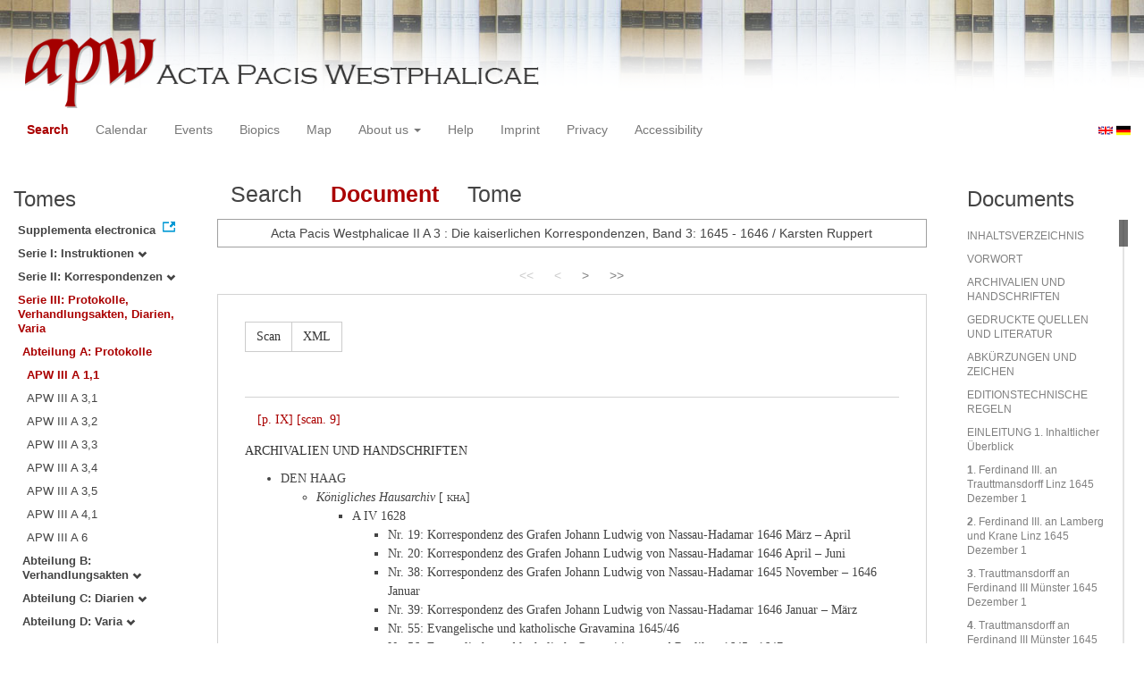

--- FILE ---
content_type: text/html
request_url: https://apw.digitale-sammlungen.de/search/displayDoc.html?id=bsb00056764_00009&docNum_int=173&tree=003%3A001%3A001&placeName_str=Osnabr%C3%BCck&whenYear_int=1646&titleAPW_str=APW+III+A+1%2C1&lang=en
body_size: 12208
content:
<?xml version="1.0" encoding="UTF-8"?>
<!DOCTYPE html PUBLIC "-//W3C//DTD XHTML 1.0 Transitional//EN" "http://www.w3.org/TR/xhtml1/DTD/xhtml1-transitional.dtd">
<html> 
  <head> 
    <title>APW-Document / Acta Pacis Westphalicae II A 3 : Die kaiserlichen Korrespondenzen, Band 3: 1645 - 1646 / Karsten Ruppert - </title> 
    <meta name="description" content="Dokument" /> 
    <meta name="author" content="BSB" /> 
    <meta name="keywords" content="APW Dokument" /> 
    <meta name="date" content="2026-01-19+01:00" /> 
    <meta xmlns="http://www.w3.org/1999/xhtml" http-equiv="content-type" content="text/html; charset=utf-8" />
    <meta xmlns="http://www.w3.org/1999/xhtml" http-equiv="expires" content="0" />
    <meta xmlns="http://www.w3.org/1999/xhtml" name="robots" content="index, follow" />
    <link xmlns="http://www.w3.org/1999/xhtml" type="image/ico" rel="icon" href="/public/favicon.ico" />
    <link xmlns="http://www.w3.org/1999/xhtml" type="text/css" rel="stylesheet" href="/public/BookReader/BookReader.css" />
    <link xmlns="http://www.w3.org/1999/xhtml" type="text/css" rel="stylesheet" href="/public/css/bootstrap.css" />
    <link xmlns="http://www.w3.org/1999/xhtml" type="text/css" rel="stylesheet" href="/public/css/style.css" />
    <link xmlns="http://www.w3.org/1999/xhtml" type="text/css" rel="stylesheet" href="/public/css/BookReader.css" />
    <link xmlns="http://www.w3.org/1999/xhtml" type="text/css" rel="stylesheet" href="/public/css/timeline.css" />
    <link xmlns="http://www.w3.org/1999/xhtml" type="text/css" rel="stylesheet" href="/public/css/mCustomScrollbar.css" />
    <link xmlns="http://www.w3.org/1999/xhtml" type="text/css" rel="stylesheet" href="/public/css/apw-icons.css" />
    <link xmlns="http://www.w3.org/1999/xhtml" rel="stylesheet" type="text/css" href="/public/css/openlayers.css" />
    <script xmlns="http://www.w3.org/1999/xhtml" type="text/javascript" src="/public/js/jquery.js"> </script>
    <script xmlns="http://www.w3.org/1999/xhtml" type="text/javascript" src="/public/js/bootstrap.js"> </script>
    <script xmlns="http://www.w3.org/1999/xhtml" type="text/javascript" src="/public/js/apw.js"> </script>
    <script xmlns="http://www.w3.org/1999/xhtml" type="text/javascript" src="/public/js/timeline-min.js"> </script>
    <script xmlns="http://www.w3.org/1999/xhtml" type="text/javascript" src="/public/js/storyjs-embed.js"> </script>
    <script xmlns="http://www.w3.org/1999/xhtml" type="text/javascript" src="/public/js/jquery.mCustomScrollbar.concat.min.js"> </script>
    <script xmlns="http://www.w3.org/1999/xhtml" type="text/javascript" src="/public/js/typeahead.min.js"> </script>
  </head> 
  <body> 
    <div id="banner"> 
      <a href="/"> 
        <img src="/public/img/apwlogo.png" /> 
      </a> 
    </div> 
    <nav class="navbar navbar-default" role="navigation"> 
      <div class="navbar-header"> 
        <button type="button" class="navbar-toggle" data-toggle="collapse" data-target="#bs-example-navbar-collapse-1"> 
          <span class="sr-only">Toggle navigation</span> 
          <span class="icon-bar"> </span> 
          <span class="icon-bar"> </span> 
          <span class="icon-bar"> </span> 
        </button> 
        <p class="navbar-brand visible-xs" href="javascript:;">Menü</p> 
      </div> 
      <div class="collapse navbar-collapse" id="bs-example-navbar-collapse-1"> 
        <ul class="nav navbar-nav"> 
          <li> 
            <a href="/search/start.html?lang=en" title="search" class="selected"> Search </a> 
          </li> 
          <li> 
            <a href="/calendar/start.html?lang=en" title="calendar"> Calendar </a> 
          </li> 
          <li> 
            <a href="/events/start.html?lang=en" title="events"> Events </a> 
          </li> 
          <li> 
            <a href="/biopics/start.html?lang=en" title="biopics"> Biopics </a> 
          </li> 
          <li> 
            <a href="/gis/start.html?lang=en" title="gis"> Map </a> 
          </li> 
          <li class="dropdown"> 
            <a href="#" class="dropdown-toggle" data-toggle="dropdown"> About us 
              <b class="caret"> </b> 
            </a> 
            <ul class="dropdown-menu"> 
              <li> 
                <a href="/apwhist/static.html?lang=en" title="apwhist">Historical Introduction</a> 
              </li> 
              <li> 
                <a href="/apw/static.html?lang=en" title="apw">About Acta Pacis Westphalicae</a> 
              </li> 
              <li> 
                <a href="/apweinf/static.html?lang=en" title="apweinf">About APW digital</a> 
              </li> 
            </ul> 
          </li> 
          <li> 
            <a href="/apwtech/static.html?lang=en" title="apwtech"> Help </a> 
          </li> 
          <li> 
            <a href="/impressum/static.html?lang=en" title="impressum"> Imprint </a> 
          </li> 
          <li> 
            <a href="/datenschutz/static.html?lang=en" title="datenschutz"> Privacy </a> 
          </li> 
          <li> 
            <a href="/barrierefreiheit/static.html?lang=en" title="barrierefreiheit"> Accessibility </a> 
          </li> 
        </ul> 
      </div> 
      <div id="languageSwitcher"> 
        <a href="/search/displayDoc.html?id=bsb00056764_00009&amp;docNum_int=173&amp;tree=003%3A001%3A001&amp;placeName_str=Osnabr%C3%BCck&amp;whenYear_int=1646&amp;titleAPW_str=APW+III+A+1%2C1&amp;lang=en"> 
          <img src="/public/img/u-k.gif" width="16px" height="14px" alt="EN" /> 
        </a> 
        <a href="/search/displayDoc.html?id=bsb00056764_00009&amp;docNum_int=173&amp;tree=003%3A001%3A001&amp;placeName_str=Osnabr%C3%BCck&amp;whenYear_int=1646&amp;titleAPW_str=APW+III+A+1%2C1&amp;lang=de"> 
          <img src="/public/img/germany.gif" width="16px" height="12px" alt="DE" /> 
        </a> 
      </div> 
    </nav> 
    <div> 
      <div class="col-sm-3 col-md-2 col-lg-2" id="sidebar1"> 
        <div id="collection"> 
          <h3>Tomes</h3> 
          <ul class="collection"> 
            <li> 
              <a href="http://www.pax-westphalica.de/index.html" title="Acta Pacis Westphalicae. Supplementa electronica" target="_blank"> 
                <strong>Supplementa electronica</strong> 
              </a> 
            </li> 
            <li> 
              <b> 
                <a href="/search/start.html?id=bsb00056764_00009&amp;docNum_int=173&amp;placeName_str=Osnabr%C3%BCck&amp;lang=en&amp;whenYear_int=1646&amp;tree=001" title="Serie I: Instruktionen">Serie I: Instruktionen
                  <span class="glyphicon glyphicon-chevron-down"> </span> 
                </a> 
              </b> 
            </li> 
            <li> 
              <b> 
                <a href="/search/start.html?id=bsb00056764_00009&amp;docNum_int=173&amp;placeName_str=Osnabr%C3%BCck&amp;lang=en&amp;whenYear_int=1646&amp;tree=002" title="Serie II: Korrespondenzen">Serie II: Korrespondenzen
                  <span class="glyphicon glyphicon-chevron-down"> </span> 
                </a> 
              </b> 
            </li> 
            <li> 
              <b> 
                <a href="/search/start.html&amp;?id=bsb00056764_00009&amp;docNum_int=173&amp;placeName_str=Osnabr%C3%BCck&amp;lang=en&amp;whenYear_int=1646" title="Serie III: Protokolle, Verhandlungsakten, Diarien, Varia" class="activeCollection">Serie III: Protokolle, Verhandlungsakten, Diarien, Varia</a> 
              </b> 
              <ul> 
                <li> 
                  <b> 
                    <a href="/search/start.html&amp;?id=bsb00056764_00009&amp;docNum_int=173&amp;placeName_str=Osnabr%C3%BCck&amp;lang=en&amp;whenYear_int=1646" title="Abteilung A: Protokolle" class="activeCollection">Abteilung A: Protokolle</a> 
                  </b> 
                  <ul> 
                    <li> 
                      <a href="/search/query.html?id=bsb00056764_00009&amp;docNum_int=173&amp;placeName_str=Osnabr%C3%BCck&amp;lang=en&amp;whenYear_int=1646&amp;titleAPW_str=APW III A 1,1&amp;tree=003:001:001" title="Serie III Abteilung A: Protokolle Band 1: Die Beratungen der kurfürstlichen Kurie. Teilband 1: 1645-1647" class="selected">APW III A 1,1</a> 
                    </li> 
                    <li> 
                      <a href="/search/query.html?id=bsb00056764_00009&amp;docNum_int=173&amp;placeName_str=Osnabr%C3%BCck&amp;lang=en&amp;whenYear_int=1646&amp;titleAPW_str=APW III A 3,1&amp;tree=003:001:002" title="Serie III Abteilung A: Protokolle Band 3: Die Beratungen des Fürstenrates in Osnabrück. Teilband 1: 1645">APW III A 3,1</a> 
                    </li> 
                    <li> 
                      <a href="/search/query.html?id=bsb00056764_00009&amp;docNum_int=173&amp;placeName_str=Osnabr%C3%BCck&amp;lang=en&amp;whenYear_int=1646&amp;titleAPW_str=APW III A 3,2&amp;tree=003:001:003" title="Serie III Abteilung A: Protokolle Band 3: Die Beratungen des Fürstenrates in Osnabrück. Teilband 2: 1645 - 1646">APW III A 3,2</a> 
                    </li> 
                    <li> 
                      <a href="/search/query.html?id=bsb00056764_00009&amp;docNum_int=173&amp;placeName_str=Osnabr%C3%BCck&amp;lang=en&amp;whenYear_int=1646&amp;titleAPW_str=APW III A 3,3&amp;tree=003:001:004" title="Serie III Abteilung A: Protokolle Band 3: Die Beratungen des Fürstenrates in Osnabrück. Teilband 3: 1646">APW III A 3,3</a> 
                    </li> 
                    <li> 
                      <a href="/search/query.html?id=bsb00056764_00009&amp;docNum_int=173&amp;placeName_str=Osnabr%C3%BCck&amp;lang=en&amp;whenYear_int=1646&amp;titleAPW_str=APW III A 3,4&amp;tree=003:001:005" title="Serie III Abteilung A: Protokolle Band 3: Die Beratungen des Fürstenrates in Osnabrück. Teilband 4: 1646-1647">APW III A 3,4</a> 
                    </li> 
                    <li> 
                      <a href="/search/query.html?id=bsb00056764_00009&amp;docNum_int=173&amp;placeName_str=Osnabr%C3%BCck&amp;lang=en&amp;whenYear_int=1646&amp;titleAPW_str=APW III A 3,5&amp;tree=003:001:006" title="Serie III Abteilung A: Protokolle Band 3: Die Beratungen des Fürstenrates in Osnabrück. Teilband 5: Mai-Juni 1648">APW III A 3,5</a> 
                    </li> 
                    <li> 
                      <a href="/search/query.html?id=bsb00056764_00009&amp;docNum_int=173&amp;placeName_str=Osnabr%C3%BCck&amp;lang=en&amp;whenYear_int=1646&amp;titleAPW_str=APW III A 4,1&amp;tree=003:001:007" title="Serie III Abteilung A: Protokolle Band 4: Die Beratungen der katholischen Stände. Teilband 1: 1645-1647">APW III A 4,1</a> 
                    </li> 
                    <li> 
                      <a href="/search/query.html?id=bsb00056764_00009&amp;docNum_int=173&amp;placeName_str=Osnabr%C3%BCck&amp;lang=en&amp;whenYear_int=1646&amp;titleAPW_str=APW III A 6&amp;tree=003:001:008" title="Serie III Abteilung A: Protokolle Band 6: Die Beratungen der Städtekurie Osnabrück 1645-1649">APW III A 6</a> 
                    </li> 
                  </ul> 
                </li> 
                <li> 
                  <b> 
                    <a href="/search/start.html?id=bsb00056764_00009&amp;docNum_int=173&amp;placeName_str=Osnabr%C3%BCck&amp;lang=en&amp;whenYear_int=1646&amp;tree=003:002" title="Abteilung B: Verhandlungsakten">Abteilung B: Verhandlungsakten
                      <span class="glyphicon glyphicon-chevron-down"> </span> 
                    </a> 
                  </b> 
                </li> 
                <li> 
                  <b> 
                    <a href="/search/start.html?id=bsb00056764_00009&amp;docNum_int=173&amp;placeName_str=Osnabr%C3%BCck&amp;lang=en&amp;whenYear_int=1646&amp;tree=003:003" title="Abteilung C: Diarien">Abteilung C: Diarien
                      <span class="glyphicon glyphicon-chevron-down"> </span> 
                    </a> 
                  </b> 
                </li> 
                <li> 
                  <b> 
                    <a href="/search/start.html?id=bsb00056764_00009&amp;docNum_int=173&amp;placeName_str=Osnabr%C3%BCck&amp;lang=en&amp;whenYear_int=1646&amp;tree=003:004" title="Abteilung D: Varia">Abteilung D: Varia
                      <span class="glyphicon glyphicon-chevron-down"> </span> 
                    </a> 
                  </b> 
                </li> 
              </ul> 
            </li> 
          </ul> 
        </div> 
      </div> 
      <div class="col-sm-9 col-md-8 col-lg-8" id="main"> 
        <div class="row"> 
          <ul class="nav nav-tabs"> 
            <li> 
              <a href="/search/query.html?id=bsb00056764_00009&amp;docNum_int=173&amp;tree=003%3A001%3A001&amp;placeName_str=Osnabr%C3%BCck&amp;whenYear_int=1646&amp;titleAPW_str=APW+III+A+1%2C1&amp;lang=en"> Search </a> 
            </li> 
            <li class="active"> 
              <a href="#">Document</a> 
            </li> 
            <li> 
              <a href="/search/displayPage.html?id=bsb00056764_00009&amp;docNum_int=173&amp;tree=003%3A001%3A001&amp;placeName_str=Osnabr%C3%BCck&amp;whenYear_int=1646&amp;titleAPW_str=APW+III+A+1%2C1&amp;lang=en">Tome</a> 
            </li> 
          </ul> 
        </div> 
        <div id="formular" class="row"> </div> 
        <div id="feedback" class="row"> 
          <div class="alert alert-info">Acta Pacis Westphalicae II A 3 : Die kaiserlichen Korrespondenzen, Band 3: 1645 - 1646 / Karsten Ruppert</div> 
        </div> 
        <div id="mainframe1" class="row"> 
          <div class="paginationContainer"> 
            <ul class="pagination"> 
              <li class="active-doc"> 
                <a href="#">&lt;&lt;</a> 
              </li> 
              <li class="active-doc"> 
                <a href="#">&lt;</a> 
              </li> 
              <li> 
                <a title="INHALTSVERZEICHNIS" href="/search/display.html?docNum_int=173&amp;tree=003%3A001%3A001&amp;placeName_str=Osnabr%C3%BCck&amp;lang=en&amp;whenYear_int=1646&amp;titleAPW_str=APW+III+A+1%2C1&amp;id=bsb00056764_00005_sec0002">&gt;</a> 
              </li> 
              <li> 
                <a title="NAMENREGISTER" href="/search/display.html?docNum_int=173&amp;tree=003%3A001%3A001&amp;placeName_str=Osnabr%C3%BCck&amp;lang=en&amp;whenYear_int=1646&amp;titleAPW_str=APW+III+A+1%2C1&amp;id=bsb00056764_00642_sec0010">
                &gt;&gt;
              </a> 
              </li> 
            </ul> 
          </div> 
          <div id="edition" style="font-family:'Times New Roman', Times, serif;"> 
            <div class="btn-group docs"> 
              <a class="btn btn-default" href="/search/displayPage.html?docNum_int=173&amp;tree=003%3A001%3A001&amp;placeName_str=Osnabr%C3%BCck&amp;lang=en&amp;whenYear_int=1646&amp;titleAPW_str=APW+III+A+1%2C1&amp;id=bsb00056764_00009">Scan</a> 
              <a class="btn btn-default" href="/ObjectComponent/project.getObject?id=bsb00056764_00009" target="_blank">XML</a> 
            </div> 
            <p class="head"> 
              <p class="pagebeginning"> 
                <a class="pageanchor" name="bsb00056764_00009" href="#bsb00056764_00009">[p. IX]</a> 
                <a class="scanlink" href="/search/displayPage.html?docNum_int=173&amp;tree=003%3A001%3A001&amp;placeName_str=Osnabr%C3%BCck&amp;lang=en&amp;whenYear_int=1646&amp;titleAPW_str=APW+III+A+1%2C1&amp;id=bsb00056764_00009">[scan. 9]</a> 
              </p>ARCHIVALIEN UND HANDSCHRIFTEN
            </p> 
            <ul> 
              <li>DEN HAAG 
                <ul> 
                  <li> 
                    <em>Königliches Hausarchiv</em> [
                    <span class="small-caps">kha</span>] 
                    <ul> 
                      <li>A IV 1628 
                        <ul> 
                          <li>Nr. 19: Korrespondenz des Grafen Johann Ludwig von Nassau-Hadamar 1646 März – April</li> 
                          <li>Nr. 20: Korrespondenz des Grafen Johann Ludwig von Nassau-Hadamar 1646 April – Juni</li> 
                          <li>Nr. 38: Korrespondenz des Grafen Johann Ludwig von Nassau-Hadamar 1645 November – 1646 Januar</li> 
                          <li>Nr. 39: Korrespondenz des Grafen Johann Ludwig von Nassau-Hadamar 1646 Januar – März</li> 
                          <li>Nr. 55: Evangelische und katholische Gravamina 1645/46</li> 
                          <li>Nr. 56: Evangelische und katholische Propositionen und Repliken 1645 –1647</li> 
                          <li>Nr. 57: Schwedische und französische Propositionen 1645</li> 
                        </ul> 
                      </li> 
                    </ul> 
                  </li> 
                </ul> 
              </li> 
              <li>GIESSEN 
                <ul> 
                  <li> 
                    <em>Universitätsbibliothek</em> [
                    <span class="small-caps">Giessen</span>] 
                    <ul> 
                      <li>Codex 204: Sammlung Osnabrücker Akten 1645</li> 
                      <li>Codex 206: Sammlung Osnabrücker Akten 1645 Juli – 1646 März</li> 
                      <li>Codex 207: Sammlung Osnabrücker Akten März – November 1646</li> 
                      <li>Codex 210: Sammlung Osnabrücker Akten Januar – Mai 1646</li> 
                    </ul> 
                  </li> 
                </ul> 
              </li> 
              <li>LINZ AN DER DONAU 
                <ul> 
                  <li> 
                    <em>Oberösterreichisches Landesarchiv</em> 
                    <ul> 
                      <li>Herrschaftsarchiv Steyr [
                        <span class="small-caps">Ha</span> 
                        <span class="small-caps">Steyr</span>] 
                        <ul> 
                          <li>Schachtel 1220: Korrespondenz des Grafen</li> 
                          <li>Johann Maximilian von Lamberg</li> 
                          <li>Schachtel 1222: Korrespondenz des Grafen</li> 
                          <li>Johann Maximilian von Lamberg</li> 
                        </ul> 
                      </li> 
                    </ul> 
                  </li> 
                </ul> 
              </li> 
              <li>WIEN 
                <ul> 
                  <li> 
                    <em>Haus-, Hof- und Staatsarchiv</em> [
                    <span class="small-caps">hhsta</span>] 
                    <ul> 
                      <li>Mainzer Erzkanzlerarchiv [
                        <span class="small-caps">mea</span>] 
                        <ul> 
                          <li>Friedensakten [
                            <span class="small-caps">fra</span>] 
                            <ul> 
                              <li> 
                                <span class="choice"> 
                                  <span class="abbr" data-toggle="tooltip" data-placement="top" title="Faszikel">Fasz.</span> 
                                </span> 13 und 22
                              </li> 
                            </ul> 
                          </li> 
                        </ul> 
                      </li> 
                      <li> 
                        <p class="pagebeginning"> 
                          <a class="pageanchor" name="bsb00056764_00010" href="#bsb00056764_00010">[p. X]</a> 
                          <a class="scanlink" href="/search/displayPage.html?docNum_int=173&amp;tree=003%3A001%3A001&amp;placeName_str=Osnabr%C3%BCck&amp;lang=en&amp;whenYear_int=1646&amp;titleAPW_str=APW+III+A+1%2C1&amp;id=bsb00056764_00010">[scan. 10]</a> 
                        </p>Österreichische Geheime Staatsregistratur [
                        <span class="small-caps">Gehstreg.</span>] 
                        <ul> 
                          <li>Rep. N 96 
                            <span class="choice"> 
                              <span class="abbr" data-toggle="tooltip" data-placement="top" title="Faszikel">Fasz.</span> 
                            </span> 68 pars 4
                          </li> 
                          <li>Rep. N 96 
                            <span class="choice"> 
                              <span class="abbr" data-toggle="tooltip" data-placement="top" title="Faszikel">Fasz.</span> 
                            </span> 68 pars 5
                          </li> 
                          <li>Rep. N 96 
                            <span class="choice"> 
                              <span class="abbr" data-toggle="tooltip" data-placement="top" title="Faszikel">Fasz.</span> 
                            </span> 68 unbezeichnete pars
                          </li> 
                        </ul> 
                      </li> 
                      <li>Reichskanzlei [
                        <span class="small-caps">rk</span>] 
                        <ul> 
                          <li>Diplomatische Akten 
                            <ul> 
                              <li>Dresden, Berichte, 
                                <span class="choice"> 
                                  <span class="abbr" data-toggle="tooltip" data-placement="top" title="Faszikel">Fasz.</span> 
                                </span> 1 a
                              </li> 
                              <li>Dresden, Weisungen, 
                                <span class="choice"> 
                                  <span class="abbr" data-toggle="tooltip" data-placement="top" title="Faszikel">Fasz.</span> 
                                </span> 1 a
                              </li> 
                            </ul> 
                          </li> 
                          <li>Friedensakten [
                            <span class="small-caps">fra</span>] 
                            <ul> 
                              <li> 
                                <span class="choice"> 
                                  <span class="abbr" data-toggle="tooltip" data-placement="top" title="Faszikel">Fasz.</span> 
                                </span> 26: Separatverhandlungen mit Frankreich 1644–1646
                              </li> 
                              <li> 
                                <span class="choice"> 
                                  <span class="abbr" data-toggle="tooltip" data-placement="top" title="Faszikel">Fasz.</span> 
                                </span> 46g: Varia 1644 August – Dezember
                              </li> 
                              <li> 
                                <span class="choice"> 
                                  <span class="abbr" data-toggle="tooltip" data-placement="top" title="Faszikel">Fasz.</span> 
                                </span> 47b: Weisungen nach Münster 1643–1645
                              </li> 
                              <li> 
                                <span class="choice"> 
                                  <span class="abbr" data-toggle="tooltip" data-placement="top" title="Faszikel">Fasz.</span> 
                                </span> 48a: Relationen aus Osnabrück 1644–1645
                              </li> 
                              <li> 
                                <span class="choice"> 
                                  <span class="abbr" data-toggle="tooltip" data-placement="top" title="Faszikel">Fasz.</span> 
                                </span> 48b: Weisungen nach Osnabrück 1644–1645
                              </li> 
                              <li> 
                                <span class="choice"> 
                                  <span class="abbr" data-toggle="tooltip" data-placement="top" title="Faszikel">Fasz.</span> 
                                </span> 48c: Communicata und Varia 1645
                              </li> 
                              <li> 
                                <span class="choice"> 
                                  <span class="abbr" data-toggle="tooltip" data-placement="top" title="Faszikel">Fasz.</span> 
                                </span> 49a: Relationen aus Münster 1645, Relationen Trauttmansdorffs 1645
                              </li> 
                              <li> 
                                <span class="choice"> 
                                  <span class="abbr" data-toggle="tooltip" data-placement="top" title="Faszikel">Fasz.</span> 
                                </span> 49b: Gutachten und Varia 1645 –1646
                              </li> 
                              <li> 
                                <span class="choice"> 
                                  <span class="abbr" data-toggle="tooltip" data-placement="top" title="Faszikel">Fasz.</span> 
                                </span> 50a: Geheime Relationen Trauttmansdorffs 1645 –1647, Relationen Trautmansdorffs, Nassaus und Volmars an Kurz 1645 –1647
                              </li> 
                              <li> 
                                <span class="choice"> 
                                  <span class="abbr" data-toggle="tooltip" data-placement="top" title="Faszikel">Fasz.</span> 
                                </span> 50b: Relationen Trauttmansdorffs 1645 –1647
                              </li> 
                              <li> 
                                <span class="choice"> 
                                  <span class="abbr" data-toggle="tooltip" data-placement="top" title="Faszikel">Fasz.</span> 
                                </span> 50c: Weisungen an Trauttmansdorff 1645 –1647
                              </li> 
                              <li> 
                                <span class="choice"> 
                                  <span class="abbr" data-toggle="tooltip" data-placement="top" title="Faszikel">Fasz.</span> 
                                </span> 51a: Relationen aus Osnabrück 1646
                              </li> 
                              <li> 
                                <span class="choice"> 
                                  <span class="abbr" data-toggle="tooltip" data-placement="top" title="Faszikel">Fasz.</span> 
                                </span> 51b: Weisungen nach Osnabrück 1646
                              </li> 
                              <li> 
                                <span class="choice"> 
                                  <span class="abbr" data-toggle="tooltip" data-placement="top" title="Faszikel">Fasz.</span> 
                                </span> 52a: Relationen aus Münster 1646
                              </li> 
                              <li> 
                                <span class="choice"> 
                                  <span class="abbr" data-toggle="tooltip" data-placement="top" title="Faszikel">Fasz.</span> 
                                </span> 52b: Weisungen nach Münster 1646 –1647
                              </li> 
                              <li> 
                                <span class="choice"> 
                                  <span class="abbr" data-toggle="tooltip" data-placement="top" title="Faszikel">Fasz.</span> 
                                </span> 52c I: Varia 1646
                              </li> 
                              <li> 
                                <span class="choice"> 
                                  <span class="abbr" data-toggle="tooltip" data-placement="top" title="Faszikel">Fasz.</span> 
                                </span> 52d: Gutachten über die Relationen 1646
                              </li> 
                              <li> 
                                <span class="choice"> 
                                  <span class="abbr" data-toggle="tooltip" data-placement="top" title="Faszikel">Fasz.</span> 
                                </span> 54a: Relationen aus Münster 1647
                              </li> 
                              <li> 
                                <span class="choice"> 
                                  <span class="abbr" data-toggle="tooltip" data-placement="top" title="Faszikel">Fasz.</span> 
                                </span> 87: Korrespondenz Schröders, besonders mit Kurz
                              </li> 
                              <li> 
                                <span class="choice"> 
                                  <span class="abbr" data-toggle="tooltip" data-placement="top" title="Faszikel">Fasz.</span> 
                                </span> 88b: Korrespondenz Trauttmansdorffs mit Verschie-denen, besonders mit Kurz
                              </li> 
                              <li> 
                                <span class="choice"> 
                                  <span class="abbr" data-toggle="tooltip" data-placement="top" title="Faszikel">Fasz.</span> 
                                </span> 91 I: Fürstenrat Münster 1646
                              </li> 
                              <li> 
                                <span class="choice"> 
                                  <span class="abbr" data-toggle="tooltip" data-placement="top" title="Faszikel">Fasz.</span> 
                                </span> 91 II: Fürstenrat Osnabrück 1646/47
                              </li> 
                              <li> 
                                <span class="choice"> 
                                  <span class="abbr" data-toggle="tooltip" data-placement="top" title="Faszikel">Fasz.</span> 
                                </span> 92 VI–VIII: Registratur Volmars
                              </li> 
                              <li> 
                                <p class="pagebeginning"> 
                                  <a class="pageanchor" name="bsb00056764_00011" href="#bsb00056764_00011">[p. XI]</a> 
                                  <a class="scanlink" href="/search/displayPage.html?docNum_int=173&amp;tree=003%3A001%3A001&amp;placeName_str=Osnabr%C3%BCck&amp;lang=en&amp;whenYear_int=1646&amp;titleAPW_str=APW+III+A+1%2C1&amp;id=bsb00056764_00011">[scan. 11]</a> 
                                </p> 
                                <span class="choice"> 
                                  <span class="abbr" data-toggle="tooltip" data-placement="top" title="Faszikel">Fasz.</span> 
                                </span> 94 I: Acta Inedita
                              </li> 
                              <li> 
                                <span class="choice"> 
                                  <span class="abbr" data-toggle="tooltip" data-placement="top" title="Faszikel">Fasz.</span> 
                                </span> 96 I: Relationen Wolkensteins, reichsständische Akten
                              </li> 
                              <li> 
                                <span class="choice"> 
                                  <span class="abbr" data-toggle="tooltip" data-placement="top" title="Faszikel">Fasz.</span> 
                                </span> 96 VI: Verhandlungen mit Schweden und Frankreich Frankreich
                              </li> 
                              <li> 
                                <span class="choice"> 
                                  <span class="abbr" data-toggle="tooltip" data-placement="top" title="Faszikel">Fasz.</span> 
                                </span> 98b: Collectanea
                              </li> 
                            </ul> 
                          </li> 
                        </ul> 
                      </li> 
                      <li>Instruktionen 
                        <ul> 
                          <li> 
                            <span class="choice"> 
                              <span class="abbr" data-toggle="tooltip" data-placement="top" title="Faszikel">Fasz.</span> 
                            </span> 8
                          </li> 
                          <li>Kriegsakten [
                            <span class="small-caps">kra</span>] 
                            <ul> 
                              <li>Fasz: 153: 1644 August – Oktober</li> 
                              <li> 
                                <span class="choice"> 
                                  <span class="abbr" data-toggle="tooltip" data-placement="top" title="Faszikel">Fasz.</span> 
                                </span> 156: Bayerische Geheimverhandlungen mit Frankreich
                              </li> 
                              <li> 
                                <span class="choice"> 
                                  <span class="abbr" data-toggle="tooltip" data-placement="top" title="Faszikel">Fasz.</span> 
                                </span> 160: 1646 Januar – März
                              </li> 
                              <li> 
                                <span class="choice"> 
                                  <span class="abbr" data-toggle="tooltip" data-placement="top" title="Faszikel">Fasz.</span> 
                                </span> 161: 1646 April – Juli
                              </li> 
                            </ul> 
                          </li> 
                        </ul> 
                      </li> 
                      <li>Staatenabteilung [
                        <span class="small-caps">Stabt.</span>] 
                        <ul> 
                          <li>Bavarica 
                            <ul> 
                              <li> 
                                <span class="choice"> 
                                  <span class="abbr" data-toggle="tooltip" data-placement="top" title="Faszikel">Fasz.</span> 
                                </span> 1e: 1642–1646
                              </li> 
                            </ul> 
                          </li> 
                          <li>Saxonica 
                            <ul> 
                              <li> 
                                <span class="choice"> 
                                  <span class="abbr" data-toggle="tooltip" data-placement="top" title="Faszikel">Fasz.</span> 
                                </span> 3: 1630 –1646
                              </li> 
                            </ul> 
                          </li> 
                          <li>Spanische Korrespondenz 
                            <ul> 
                              <li> 
                                <span class="choice"> 
                                  <span class="abbr" data-toggle="tooltip" data-placement="top" title="Faszikel">Fasz.</span> 
                                </span> 38: 1645 August – September
                              </li> 
                            </ul> 
                          </li> 
                        </ul> 
                      </li> 
                      <li>Staatskanzlei [
                        <span class="small-caps">stk</span>] 
                        <ul> 
                          <li>Friedensakten [
                            <span class="small-caps">fra</span>] 
                            <ul> 
                              <li>Karton 1: Westfälischer Frieden und Varia</li> 
                              <li>Karton 2: Relationen österreichischer Gesandter 1646</li> 
                              <li>Karton 8: Westfälischer Frieden 1637–1650</li> 
                            </ul> 
                          </li> 
                        </ul> 
                      </li> 
                      <li>Österreichische Akten 
                        <ul> 
                          <li>Tirol 
                            <ul> 
                              <li> 
                                <span class="choice"> 
                                  <span class="abbr" data-toggle="tooltip" data-placement="top" title="Faszikel">Fasz.</span> 
                                </span> 20c: Korrespondenz Isaac Volmars und Hans Wilhelm Golls 1645
                              </li> 
                              <li> 
                                <span class="choice"> 
                                  <span class="abbr" data-toggle="tooltip" data-placement="top" title="Faszikel">Fasz.</span> 
                                </span> 20d: Korrespondenz Isaac Volmars und Hans Wilhelm Golls 1646 Januar – März
                              </li> 
                              <li> 
                                <p class="pagebeginning"> 
                                  <a class="pageanchor" name="bsb00056764_00012" href="#bsb00056764_00012">[p. XII]</a> 
                                  <a class="scanlink" href="/search/displayPage.html?docNum_int=173&amp;tree=003%3A001%3A001&amp;placeName_str=Osnabr%C3%BCck&amp;lang=en&amp;whenYear_int=1646&amp;titleAPW_str=APW+III+A+1%2C1&amp;id=bsb00056764_00012">[scan. 12]</a> 
                                </p> 
                                <span class="choice"> 
                                  <span class="abbr" data-toggle="tooltip" data-placement="top" title="Faszikel">Fasz.</span> 
                                </span> 20e: Korrespondenz Isaac Volmars und Hans Wilhelm Golls 1646 April – Juni
                              </li> 
                            </ul> 
                          </li> 
                        </ul> 
                      </li> 
                      <li>Handschriften 
                        <ul> 
                          <li> 
                            <span class="small-caps">Volmar</span>, 
                            <span class="small-caps">Isaac</span> 
                            <ul> 
                              <li>Informatio de Principatus Antaustriaci Statu ad Serenissimos Principes Dominam Claudiam Matrem ac Dominum Ferdinandum Carolum Filium, Archiduces Austriae, Foelici Sidere Imperantes.</li> 
                              <li>S. l. 1637</li> 
                            </ul> 
                          </li> 
                        </ul> 
                      </li> 
                    </ul> 
                  </li> 
                  <li> 
                    <em>Allgemeines Verwaltungsarchiv</em> 
                    <ul> 
                      <li>Fürstlich Trauttmansdorffsches Zentral-Familienarchiv [
                        <span class="small-caps">ta</span>] 
                        <ul> 
                          <li>Karton 107: Westfälischer Friede 1645–1646</li> 
                          <li>Karton 108: Westfälischer Friede 1645–1646</li> 
                          <li>Karton 109: Westfälischer Friede 1641–1646</li> 
                          <li>Karton 110: Westfälischer Friede 1641–1647</li> 
                          <li>Karton 111: Westfälischer Friede 1645–1647</li> 
                          <li>Karton 112: Westfälischer Friede 1645 –1647</li> 
                          <li>Karton 113: Westfälischer Friede 1646</li> 
                          <li>Karton 114: Westfälischer Friede 1646–1647</li> 
                          <li>Karton 115: Westfälischer Friede 1646–1647</li> 
                          <li>Karton 116: Westfälischer Friede 1646–1648</li> 
                          <li>Karton 122: Kaiserliche Briefe 1645–1647</li> 
                          <li>Karton 123: Kaiserliche Briefe 1646–1647</li> 
                          <li>Karton 124: Kaiserliche Briefe 1646</li> 
                          <li>Karton 125: Kaiserliche Briefe 1621–1818</li> 
                          <li>Karton 126: Kaiserliche Briefe 1616–1683</li> 
                          <li>Karton 130: Kurfürstliche Briefe 1635–1654</li> 
                          <li>Karton 134: Schlesien 1619–1646</li> 
                        </ul> 
                      </li> 
                    </ul> 
                  </li> 
                </ul> 
              </li> 
            </ul> 
          </div> 
          <div class="paginationContainer"> 
            <ul class="pagination"> 
              <li class="active-doc"> 
                <a href="#">&lt;&lt;</a> 
              </li> 
              <li class="active-doc"> 
                <a href="#">&lt;</a> 
              </li> 
              <li> 
                <a title="INHALTSVERZEICHNIS" href="/search/display.html?docNum_int=173&amp;tree=003%3A001%3A001&amp;placeName_str=Osnabr%C3%BCck&amp;lang=en&amp;whenYear_int=1646&amp;titleAPW_str=APW+III+A+1%2C1&amp;id=bsb00056764_00005_sec0002">&gt;</a> 
              </li> 
              <li> 
                <a title="NAMENREGISTER" href="/search/display.html?docNum_int=173&amp;tree=003%3A001%3A001&amp;placeName_str=Osnabr%C3%BCck&amp;lang=en&amp;whenYear_int=1646&amp;titleAPW_str=APW+III+A+1%2C1&amp;id=bsb00056764_00642_sec0010">
                &gt;&gt;
              </a> 
              </li> 
            </ul> 
          </div> 
        </div> 
      </div> 
      <div class="col-sm-3 col-md-2 col-lg-2" id="sidebar2"> 
        <div id="toc"> 
          <h3>Documents</h3> 
          <ul> 
            <li> 
              <a href="/search/display.html?docNum_int=173&amp;tree=003%3A001%3A001&amp;placeName_str=Osnabr%C3%BCck&amp;lang=en&amp;whenYear_int=1646&amp;titleAPW_str=APW+III+A+1%2C1&amp;id=bsb00056764_00005_sec0002">INHALTSVERZEICHNIS</a> 
            </li> 
            <li> 
              <a href="/search/display.html?docNum_int=173&amp;tree=003%3A001%3A001&amp;placeName_str=Osnabr%C3%BCck&amp;lang=en&amp;whenYear_int=1646&amp;titleAPW_str=APW+III+A+1%2C1&amp;id=bsb00056764_00007_sec0003">VORWORT</a> 
            </li> 
            <li> 
              <a href="/search/display.html?docNum_int=173&amp;tree=003%3A001%3A001&amp;placeName_str=Osnabr%C3%BCck&amp;lang=en&amp;whenYear_int=1646&amp;titleAPW_str=APW+III+A+1%2C1&amp;id=bsb00056764_00009_sec0004">ARCHIVALIEN UND HANDSCHRIFTEN</a> 
            </li> 
            <li> 
              <a href="/search/display.html?docNum_int=173&amp;tree=003%3A001%3A001&amp;placeName_str=Osnabr%C3%BCck&amp;lang=en&amp;whenYear_int=1646&amp;titleAPW_str=APW+III+A+1%2C1&amp;id=bsb00056764_00013_sec0005">GEDRUCKTE QUELLEN UND LITERATUR</a> 
            </li> 
            <li> 
              <a href="/search/display.html?docNum_int=173&amp;tree=003%3A001%3A001&amp;placeName_str=Osnabr%C3%BCck&amp;lang=en&amp;whenYear_int=1646&amp;titleAPW_str=APW+III+A+1%2C1&amp;id=bsb00056764_00021_sec0006">ABKÜRZUNGEN UND ZEICHEN</a> 
            </li> 
            <li> 
              <a href="/search/display.html?docNum_int=173&amp;tree=003%3A001%3A001&amp;placeName_str=Osnabr%C3%BCck&amp;lang=en&amp;whenYear_int=1646&amp;titleAPW_str=APW+III+A+1%2C1&amp;id=bsb00056764_00024_sec0007">EDITIONSTECHNISCHE REGELN</a> 
            </li> 
            <li> 
              <a href="/search/display.html?docNum_int=173&amp;tree=003%3A001%3A001&amp;placeName_str=Osnabr%C3%BCck&amp;lang=en&amp;whenYear_int=1646&amp;titleAPW_str=APW+III+A+1%2C1&amp;id=bsb00056764_00026_sec0008">EINLEITUNG 1. Inhaltlicher Überblick</a> 
            </li> 
            <li> 
              <a href="/search/display.html?docNum_int=173&amp;tree=003%3A001%3A001&amp;placeName_str=Osnabr%C3%BCck&amp;lang=en&amp;whenYear_int=1646&amp;titleAPW_str=APW+III+A+1%2C1&amp;id=bsb00056764_00049_dok0001"> 
                <strong>1</strong>. Ferdinand III. an Trauttmansdorff Linz 1645 Dezember 1
              </a> 
            </li> 
            <li> 
              <a href="/search/display.html?docNum_int=173&amp;tree=003%3A001%3A001&amp;placeName_str=Osnabr%C3%BCck&amp;lang=en&amp;whenYear_int=1646&amp;titleAPW_str=APW+III+A+1%2C1&amp;id=bsb00056764_00049_dok0002"> 
                <strong>2</strong>. Ferdinand III. an Lamberg und Krane Linz 1645 Dezember 1
              </a> 
            </li> 
            <li> 
              <a href="/search/display.html?docNum_int=173&amp;tree=003%3A001%3A001&amp;placeName_str=Osnabr%C3%BCck&amp;lang=en&amp;whenYear_int=1646&amp;titleAPW_str=APW+III+A+1%2C1&amp;id=bsb00056764_00051_dok0003"> 
                <strong>3</strong>. Trauttmansdorff an Ferdinand III Münster 1645 Dezember 1
              </a> 
            </li> 
            <li> 
              <a href="/search/display.html?docNum_int=173&amp;tree=003%3A001%3A001&amp;placeName_str=Osnabr%C3%BCck&amp;lang=en&amp;whenYear_int=1646&amp;titleAPW_str=APW+III+A+1%2C1&amp;id=bsb00056764_00053_dok0004"> 
                <strong>4</strong>. Trauttmansdorff an Ferdinand III Münster 1645 Dezember 1
              </a> 
            </li> 
            <li> 
              <a href="/search/display.html?docNum_int=173&amp;tree=003%3A001%3A001&amp;placeName_str=Osnabr%C3%BCck&amp;lang=en&amp;whenYear_int=1646&amp;titleAPW_str=APW+III+A+1%2C1&amp;id=bsb00056764_00054_dok0005"> 
                <strong>5</strong>. Nassau und Volmar an Lamberg und Krane Münster 1645 Dezember 1
              </a> 
            </li> 
            <li> 
              <a href="/search/display.html?docNum_int=173&amp;tree=003%3A001%3A001&amp;placeName_str=Osnabr%C3%BCck&amp;lang=en&amp;whenYear_int=1646&amp;titleAPW_str=APW+III+A+1%2C1&amp;id=bsb00056764_00054_dok0006"> 
                <strong>6</strong>. Ferdinand III. an Trauttmansdorff Linz 1645 Dezember 2
              </a> 
            </li> 
            <li> 
              <a href="/search/display.html?docNum_int=173&amp;tree=003%3A001%3A001&amp;placeName_str=Osnabr%C3%BCck&amp;lang=en&amp;whenYear_int=1646&amp;titleAPW_str=APW+III+A+1%2C1&amp;id=bsb00056764_00055_dok0007"> 
                <strong>7</strong>. Trauttmansdorff an Ferdinand III Münster 1645 Dezember 4
              </a> 
            </li> 
            <li> 
              <a href="/search/display.html?docNum_int=173&amp;tree=003%3A001%3A001&amp;placeName_str=Osnabr%C3%BCck&amp;lang=en&amp;whenYear_int=1646&amp;titleAPW_str=APW+III+A+1%2C1&amp;id=bsb00056764_00058_dok0008"> 
                <strong>8</strong>. Krane an Ferdinand III Osnabrück 1645 Dezember 4
              </a> 
            </li> 
            <li> 
              <a href="/search/display.html?docNum_int=173&amp;tree=003%3A001%3A001&amp;placeName_str=Osnabr%C3%BCck&amp;lang=en&amp;whenYear_int=1646&amp;titleAPW_str=APW+III+A+1%2C1&amp;id=bsb00056764_00059_dok0009"> 
                <strong>9</strong>. Trauttmansdorff an Ferdinand III Münster 1645 Dezember 5
              </a> 
            </li> 
            <li> 
              <a href="/search/display.html?docNum_int=173&amp;tree=003%3A001%3A001&amp;placeName_str=Osnabr%C3%BCck&amp;lang=en&amp;whenYear_int=1646&amp;titleAPW_str=APW+III+A+1%2C1&amp;id=bsb00056764_00060_dok0010"> 
                <strong>10</strong>. Trauttmansdorff an Ferdinand III Münster 1645 Dezember 5
              </a> 
            </li> 
            <li> 
              <a href="/search/display.html?docNum_int=173&amp;tree=003%3A001%3A001&amp;placeName_str=Osnabr%C3%BCck&amp;lang=en&amp;whenYear_int=1646&amp;titleAPW_str=APW+III+A+1%2C1&amp;id=bsb00056764_00062_dok0011"> 
                <strong>11</strong>. Trauttmansdorff, Nassau und Volmar an Ferdinand III Münster 1645 Dezember 5
              </a> 
            </li> 
            <li> 
              <a href="/search/display.html?docNum_int=173&amp;tree=003%3A001%3A001&amp;placeName_str=Osnabr%C3%BCck&amp;lang=en&amp;whenYear_int=1646&amp;titleAPW_str=APW+III+A+1%2C1&amp;id=bsb00056764_00064_dok0012"> 
                <strong>12</strong>. Ferdinand III. an Lamberg und Krane Linz 1645 Dezember 7
              </a> 
            </li> 
            <li> 
              <a href="/search/display.html?docNum_int=173&amp;tree=003%3A001%3A001&amp;placeName_str=Osnabr%C3%BCck&amp;lang=en&amp;whenYear_int=1646&amp;titleAPW_str=APW+III+A+1%2C1&amp;id=bsb00056764_00065_dok0013"> 
                <strong>13</strong>. Ferdinand III. an Nassau und Volmar Linz 1645 Dezember 7
              </a> 
            </li> 
            <li> 
              <a href="/search/display.html?docNum_int=173&amp;tree=003%3A001%3A001&amp;placeName_str=Osnabr%C3%BCck&amp;lang=en&amp;whenYear_int=1646&amp;titleAPW_str=APW+III+A+1%2C1&amp;id=bsb00056764_00067_dok0014"> 
                <strong>14</strong>. Trauttmansdorff an Ferdinand III Münster 1645 Dezember 7
              </a> 
            </li> 
            <li> 
              <a href="/search/display.html?docNum_int=173&amp;tree=003%3A001%3A001&amp;placeName_str=Osnabr%C3%BCck&amp;lang=en&amp;whenYear_int=1646&amp;titleAPW_str=APW+III+A+1%2C1&amp;id=bsb00056764_00069_dok0015"> 
                <strong>15</strong>. Lamberg und Krane an Ferdinand III Osnabrück 1645 Dezember 7
              </a> 
            </li> 
            <li> 
              <a href="/search/display.html?docNum_int=173&amp;tree=003%3A001%3A001&amp;placeName_str=Osnabr%C3%BCck&amp;lang=en&amp;whenYear_int=1646&amp;titleAPW_str=APW+III+A+1%2C1&amp;id=bsb00056764_00074_dok0016"> 
                <strong>16</strong>. Trauttmansdorff an Ferdinand III Münster 1645 Dezember 8
              </a> 
            </li> 
            <li> 
              <a href="/search/display.html?docNum_int=173&amp;tree=003%3A001%3A001&amp;placeName_str=Osnabr%C3%BCck&amp;lang=en&amp;whenYear_int=1646&amp;titleAPW_str=APW+III+A+1%2C1&amp;id=bsb00056764_00076_dok0017"> 
                <strong>17</strong>. Trauttmansdorff, Nassau und Volmar an Ferdinand III Münster 1645 Dezember 8
              </a> 
            </li> 
            <li> 
              <a href="/search/display.html?docNum_int=173&amp;tree=003%3A001%3A001&amp;placeName_str=Osnabr%C3%BCck&amp;lang=en&amp;whenYear_int=1646&amp;titleAPW_str=APW+III+A+1%2C1&amp;id=bsb00056764_00077_dok0018"> 
                <strong>18</strong>. Nassau und Volmar an Ferdinand III Münster 1645 Dezember 8
              </a> 
            </li> 
            <li> 
              <a href="/search/display.html?docNum_int=173&amp;tree=003%3A001%3A001&amp;placeName_str=Osnabr%C3%BCck&amp;lang=en&amp;whenYear_int=1646&amp;titleAPW_str=APW+III+A+1%2C1&amp;id=bsb00056764_00079_dok0019"> 
                <strong>19</strong>. Schröder an Kurz Münster 1645 Dezember 9
              </a> 
            </li> 
            <li> 
              <a href="/search/display.html?docNum_int=173&amp;tree=003%3A001%3A001&amp;placeName_str=Osnabr%C3%BCck&amp;lang=en&amp;whenYear_int=1646&amp;titleAPW_str=APW+III+A+1%2C1&amp;id=bsb00056764_00079_dok0020"> 
                <strong>20</strong>. Trauttmansdorff an Lamberg Münster 1645 Dezember 9
              </a> 
            </li> 
            <li> 
              <a href="/search/display.html?docNum_int=173&amp;tree=003%3A001%3A001&amp;placeName_str=Osnabr%C3%BCck&amp;lang=en&amp;whenYear_int=1646&amp;titleAPW_str=APW+III+A+1%2C1&amp;id=bsb00056764_00080_dok0021"> 
                <strong>21</strong>. Lamberg und Krane an Ferdinand III Osnabrück 1645 Dezember 11
              </a> 
            </li> 
            <li> 
              <a href="/search/display.html?docNum_int=173&amp;tree=003%3A001%3A001&amp;placeName_str=Osnabr%C3%BCck&amp;lang=en&amp;whenYear_int=1646&amp;titleAPW_str=APW+III+A+1%2C1&amp;id=bsb00056764_00083_dok0022"> 
                <strong>22</strong>. Ferdinand III. an Trauttmansdorff, Nassau, Lamberg, Krane und Volmar Linz 1645 Dezember 12
              </a> 
            </li> 
            <li> 
              <a href="/search/display.html?docNum_int=173&amp;tree=003%3A001%3A001&amp;placeName_str=Osnabr%C3%BCck&amp;lang=en&amp;whenYear_int=1646&amp;titleAPW_str=APW+III+A+1%2C1&amp;id=bsb00056764_00085_dok0023"> 
                <strong>23</strong>. Ferdinand III. an Trauttmansdorff Linz 1645 Dezember 12
              </a> 
            </li> 
            <li> 
              <a href="/search/display.html?docNum_int=173&amp;tree=003%3A001%3A001&amp;placeName_str=Osnabr%C3%BCck&amp;lang=en&amp;whenYear_int=1646&amp;titleAPW_str=APW+III+A+1%2C1&amp;id=bsb00056764_00086_dok0024"> 
                <strong>24</strong>. Trauttmansdorff an Ferdinand III Münster 1645 Dezember 12
              </a> 
            </li> 
            <li> 
              <a href="/search/display.html?docNum_int=173&amp;tree=003%3A001%3A001&amp;placeName_str=Osnabr%C3%BCck&amp;lang=en&amp;whenYear_int=1646&amp;titleAPW_str=APW+III+A+1%2C1&amp;id=bsb00056764_00087_dok0025"> 
                <strong>25</strong>. Trauttmansdorff an Ferdinand III Münster 1645 Dezember 12
              </a> 
            </li> 
            <li> 
              <a href="/search/display.html?docNum_int=173&amp;tree=003%3A001%3A001&amp;placeName_str=Osnabr%C3%BCck&amp;lang=en&amp;whenYear_int=1646&amp;titleAPW_str=APW+III+A+1%2C1&amp;id=bsb00056764_00088_dok0026"> 
                <strong>26</strong>. Trauttmansdorff, Nassau und Volmar an Ferdinand III Münster 1645 Dezember 12
              </a> 
            </li> 
            <li> 
              <a href="/search/display.html?docNum_int=173&amp;tree=003%3A001%3A001&amp;placeName_str=Osnabr%C3%BCck&amp;lang=en&amp;whenYear_int=1646&amp;titleAPW_str=APW+III+A+1%2C1&amp;id=bsb00056764_00090_dok0027"> 
                <strong>27</strong>. Trauttmansdorff an Ferdinand III Münster 1645 Dezember 13
              </a> 
            </li> 
            <li> 
              <a href="/search/display.html?docNum_int=173&amp;tree=003%3A001%3A001&amp;placeName_str=Osnabr%C3%BCck&amp;lang=en&amp;whenYear_int=1646&amp;titleAPW_str=APW+III+A+1%2C1&amp;id=bsb00056764_00092_dok0028"> 
                <strong>28</strong>. Trauttmansdorff an Lamberg Münster 1645 Dezember 13
              </a> 
            </li> 
            <li> 
              <a href="/search/display.html?docNum_int=173&amp;tree=003%3A001%3A001&amp;placeName_str=Osnabr%C3%BCck&amp;lang=en&amp;whenYear_int=1646&amp;titleAPW_str=APW+III+A+1%2C1&amp;id=bsb00056764_00092_dok0029"> 
                <strong>29</strong>. Trauttmansdorff an Ferdinand III Münster 1645 Dezember 14
              </a> 
            </li> 
            <li> 
              <a href="/search/display.html?docNum_int=173&amp;tree=003%3A001%3A001&amp;placeName_str=Osnabr%C3%BCck&amp;lang=en&amp;whenYear_int=1646&amp;titleAPW_str=APW+III+A+1%2C1&amp;id=bsb00056764_00093_dok0030"> 
                <strong>30</strong>. Lamberg und Krane an Ferdinand III Osnabrück 1645 Dezember 14
              </a> 
            </li> 
            <li> 
              <a href="/search/display.html?docNum_int=173&amp;tree=003%3A001%3A001&amp;placeName_str=Osnabr%C3%BCck&amp;lang=en&amp;whenYear_int=1646&amp;titleAPW_str=APW+III+A+1%2C1&amp;id=bsb00056764_00097_dok0031"> 
                <strong>31</strong>. Nassau und Volmar an Ferdinand III Münster 1645 Dezember 15
              </a> 
            </li> 
            <li> 
              <a href="/search/display.html?docNum_int=173&amp;tree=003%3A001%3A001&amp;placeName_str=Osnabr%C3%BCck&amp;lang=en&amp;whenYear_int=1646&amp;titleAPW_str=APW+III+A+1%2C1&amp;id=bsb00056764_00098_dok0032"> 
                <strong>32</strong>. Volmar an Trauttmansdorff Münster 1645 Dezember 15
              </a> 
            </li> 
            <li> 
              <a href="/search/display.html?docNum_int=173&amp;tree=003%3A001%3A001&amp;placeName_str=Osnabr%C3%BCck&amp;lang=en&amp;whenYear_int=1646&amp;titleAPW_str=APW+III+A+1%2C1&amp;id=bsb00056764_00099_dok0033"> 
                <strong>33</strong>. Trauttmansdorff an Ferdinand III Osnabrück 1645 Dezember 16
              </a> 
            </li> 
            <li> 
              <a href="/search/display.html?docNum_int=173&amp;tree=003%3A001%3A001&amp;placeName_str=Osnabr%C3%BCck&amp;lang=en&amp;whenYear_int=1646&amp;titleAPW_str=APW+III+A+1%2C1&amp;id=bsb00056764_00100_dok0034"> 
                <strong>34</strong>. Ferdinand III. an Trauttmansdorff Linz 1645 Dezember 17
              </a> 
            </li> 
            <li> 
              <a href="/search/display.html?docNum_int=173&amp;tree=003%3A001%3A001&amp;placeName_str=Osnabr%C3%BCck&amp;lang=en&amp;whenYear_int=1646&amp;titleAPW_str=APW+III+A+1%2C1&amp;id=bsb00056764_00102_dok0035"> 
                <strong>35</strong>. Trauttmansdorff an Ferdinand III Osnabrück 1645 Dezember 17
              </a> 
            </li> 
            <li> 
              <a href="/search/display.html?docNum_int=173&amp;tree=003%3A001%3A001&amp;placeName_str=Osnabr%C3%BCck&amp;lang=en&amp;whenYear_int=1646&amp;titleAPW_str=APW+III+A+1%2C1&amp;id=bsb00056764_00103_dok0036"> 
                <strong>36</strong>. Trauttmansdorff an Ferdinand III Osnabrück 1645 Dezember 18
              </a> 
            </li> 
            <li> 
              <a href="/search/display.html?docNum_int=173&amp;tree=003%3A001%3A001&amp;placeName_str=Osnabr%C3%BCck&amp;lang=en&amp;whenYear_int=1646&amp;titleAPW_str=APW+III+A+1%2C1&amp;id=bsb00056764_00104_dok0037"> 
                <strong>37</strong>. Lamberg und Krane an Ferdinand III Osnabrück 1645 Dezember 18
              </a> 
            </li> 
            <li> 
              <a href="/search/display.html?docNum_int=173&amp;tree=003%3A001%3A001&amp;placeName_str=Osnabr%C3%BCck&amp;lang=en&amp;whenYear_int=1646&amp;titleAPW_str=APW+III+A+1%2C1&amp;id=bsb00056764_00107_dok0038"> 
                <strong>38</strong>. Trauttmansdorff an Nassau und Volmar Osnabrück 1645 Dezember 18
              </a> 
            </li> 
            <li> 
              <a href="/search/display.html?docNum_int=173&amp;tree=003%3A001%3A001&amp;placeName_str=Osnabr%C3%BCck&amp;lang=en&amp;whenYear_int=1646&amp;titleAPW_str=APW+III+A+1%2C1&amp;id=bsb00056764_00107_dok0039"> 
                <strong>39</strong>. Schröder an Kurz Osnabrück 1645 Dezember 18
              </a> 
            </li> 
            <li> 
              <a href="/search/display.html?docNum_int=173&amp;tree=003%3A001%3A001&amp;placeName_str=Osnabr%C3%BCck&amp;lang=en&amp;whenYear_int=1646&amp;titleAPW_str=APW+III+A+1%2C1&amp;id=bsb00056764_00108_dok0040"> 
                <strong>40</strong>. Kurz an Trauttmansdorff Linz 1645 Dezember 19
              </a> 
            </li> 
            <li> 
              <a href="/search/display.html?docNum_int=173&amp;tree=003%3A001%3A001&amp;placeName_str=Osnabr%C3%BCck&amp;lang=en&amp;whenYear_int=1646&amp;titleAPW_str=APW+III+A+1%2C1&amp;id=bsb00056764_00109_dok0041"> 
                <strong>41</strong>. Trauttmansdorff an Ferdinand III Osnabrück 1645 Dezember 19
              </a> 
            </li> 
            <li> 
              <a href="/search/display.html?docNum_int=173&amp;tree=003%3A001%3A001&amp;placeName_str=Osnabr%C3%BCck&amp;lang=en&amp;whenYear_int=1646&amp;titleAPW_str=APW+III+A+1%2C1&amp;id=bsb00056764_00110_dok0042"> 
                <strong>42</strong>. Nassau und Volmar an Ferdinand III Münster 1645 Dezember 19
              </a> 
            </li> 
            <li> 
              <a href="/search/display.html?docNum_int=173&amp;tree=003%3A001%3A001&amp;placeName_str=Osnabr%C3%BCck&amp;lang=en&amp;whenYear_int=1646&amp;titleAPW_str=APW+III+A+1%2C1&amp;id=bsb00056764_00112_dok0043"> 
                <strong>43</strong>. Trauttmansdorff an Ferdinand III Osnabrück 1645 Dezember 19, 20, 21
              </a> 
            </li> 
            <li> 
              <a href="/search/display.html?docNum_int=173&amp;tree=003%3A001%3A001&amp;placeName_str=Osnabr%C3%BCck&amp;lang=en&amp;whenYear_int=1646&amp;titleAPW_str=APW+III+A+1%2C1&amp;id=bsb00056764_00113_dok0044"> 
                <strong>44</strong>. Trauttmansdorff an Ferdinand III Osnabrück 1645 Dezember 20
              </a> 
            </li> 
            <li> 
              <a href="/search/display.html?docNum_int=173&amp;tree=003%3A001%3A001&amp;placeName_str=Osnabr%C3%BCck&amp;lang=en&amp;whenYear_int=1646&amp;titleAPW_str=APW+III+A+1%2C1&amp;id=bsb00056764_00116_dok0045"> 
                <strong>45</strong>. Trauttmansdorff an Volmar Osnabrück 1645 Dezember 20
              </a> 
            </li> 
            <li> 
              <a href="/search/display.html?docNum_int=173&amp;tree=003%3A001%3A001&amp;placeName_str=Osnabr%C3%BCck&amp;lang=en&amp;whenYear_int=1646&amp;titleAPW_str=APW+III+A+1%2C1&amp;id=bsb00056764_00117_dok0046"> 
                <strong>46</strong>. Ferdinand III. an Trauttmansdorff, Nassau und Volmar Linz 1645 Dezember 21
              </a> 
            </li> 
            <li> 
              <a href="/search/display.html?docNum_int=173&amp;tree=003%3A001%3A001&amp;placeName_str=Osnabr%C3%BCck&amp;lang=en&amp;whenYear_int=1646&amp;titleAPW_str=APW+III+A+1%2C1&amp;id=bsb00056764_00119_dok0047"> 
                <strong>47</strong>. Nassau und Volmar an Ferdinand III Münster 1645 Dezember 21
              </a> 
            </li> 
            <li> 
              <a href="/search/display.html?docNum_int=173&amp;tree=003%3A001%3A001&amp;placeName_str=Osnabr%C3%BCck&amp;lang=en&amp;whenYear_int=1646&amp;titleAPW_str=APW+III+A+1%2C1&amp;id=bsb00056764_00121_dok0048"> 
                <strong>48</strong>. Lamberg und Krane an Ferdinand III Osnabrück 1645 Dezember 21
              </a> 
            </li> 
            <li> 
              <a href="/search/display.html?docNum_int=173&amp;tree=003%3A001%3A001&amp;placeName_str=Osnabr%C3%BCck&amp;lang=en&amp;whenYear_int=1646&amp;titleAPW_str=APW+III+A+1%2C1&amp;id=bsb00056764_00122_dok0049"> 
                <strong>49</strong>. Trauttmansdorff an Volmar Osnabrück 1645 Dezember 21
              </a> 
            </li> 
            <li> 
              <a href="/search/display.html?docNum_int=173&amp;tree=003%3A001%3A001&amp;placeName_str=Osnabr%C3%BCck&amp;lang=en&amp;whenYear_int=1646&amp;titleAPW_str=APW+III+A+1%2C1&amp;id=bsb00056764_00123_dok0050"> 
                <strong>50</strong>. Nassau und Volmar an Trauttmansdorff Münster 1645 Dezember 21
              </a> 
            </li> 
            <li> 
              <a href="/search/display.html?docNum_int=173&amp;tree=003%3A001%3A001&amp;placeName_str=Osnabr%C3%BCck&amp;lang=en&amp;whenYear_int=1646&amp;titleAPW_str=APW+III+A+1%2C1&amp;id=bsb00056764_00123_dok0051"> 
                <strong>51</strong>. Trauttmansdorff an Kurz Osnabrück 1645 Dezember 23
              </a> 
            </li> 
            <li> 
              <a href="/search/display.html?docNum_int=173&amp;tree=003%3A001%3A001&amp;placeName_str=Osnabr%C3%BCck&amp;lang=en&amp;whenYear_int=1646&amp;titleAPW_str=APW+III+A+1%2C1&amp;id=bsb00056764_00124_dok0052"> 
                <strong>52</strong>. Trauttmansdorff an Nassau und Volmar Osnabrück 1645 Dezember 23
              </a> 
            </li> 
            <li> 
              <a href="/search/display.html?docNum_int=173&amp;tree=003%3A001%3A001&amp;placeName_str=Osnabr%C3%BCck&amp;lang=en&amp;whenYear_int=1646&amp;titleAPW_str=APW+III+A+1%2C1&amp;id=bsb00056764_00125_dok0053"> 
                <strong>53</strong>. Trauttmansdorff an Ferdinand III Osnabrück 1645 Dezember 24
              </a> 
            </li> 
            <li> 
              <a href="/search/display.html?docNum_int=173&amp;tree=003%3A001%3A001&amp;placeName_str=Osnabr%C3%BCck&amp;lang=en&amp;whenYear_int=1646&amp;titleAPW_str=APW+III+A+1%2C1&amp;id=bsb00056764_00127_dok0054"> 
                <strong>54</strong>. Trauttmansdorff an Volmar Osnabrück 1645 Dezember 24
              </a> 
            </li> 
            <li> 
              <a href="/search/display.html?docNum_int=173&amp;tree=003%3A001%3A001&amp;placeName_str=Osnabr%C3%BCck&amp;lang=en&amp;whenYear_int=1646&amp;titleAPW_str=APW+III+A+1%2C1&amp;id=bsb00056764_00128_dok0055"> 
                <strong>55</strong>. Trauttmansdorff an Ferdinand III Osnabrück 1645 Dezember 25
              </a> 
            </li> 
            <li> 
              <a href="/search/display.html?docNum_int=173&amp;tree=003%3A001%3A001&amp;placeName_str=Osnabr%C3%BCck&amp;lang=en&amp;whenYear_int=1646&amp;titleAPW_str=APW+III+A+1%2C1&amp;id=bsb00056764_00128_dok0056"> 
                <strong>56</strong>. Trauttmansdorff, Lamberg und Krane an Ferdinand III Osnabrück 1645 Dezember 25
              </a> 
            </li> 
            <li> 
              <a href="/search/display.html?docNum_int=173&amp;tree=003%3A001%3A001&amp;placeName_str=Osnabr%C3%BCck&amp;lang=en&amp;whenYear_int=1646&amp;titleAPW_str=APW+III+A+1%2C1&amp;id=bsb00056764_00130_dok0057"> 
                <strong>57</strong>. Kurz an Trauttmansdorff Linz 1645 Dezember 26
              </a> 
            </li> 
            <li> 
              <a href="/search/display.html?docNum_int=173&amp;tree=003%3A001%3A001&amp;placeName_str=Osnabr%C3%BCck&amp;lang=en&amp;whenYear_int=1646&amp;titleAPW_str=APW+III+A+1%2C1&amp;id=bsb00056764_00131_dok0058"> 
                <strong>58</strong>. Nassau und Volmar an Ferdinand III Münster 1645 Dezember 26
              </a> 
            </li> 
            <li> 
              <a href="/search/display.html?docNum_int=173&amp;tree=003%3A001%3A001&amp;placeName_str=Osnabr%C3%BCck&amp;lang=en&amp;whenYear_int=1646&amp;titleAPW_str=APW+III+A+1%2C1&amp;id=bsb00056764_00131_dok0059"> 
                <strong>59</strong>. Trauttmansdorff an Kurz Osnabrück 1645 Dezember 27
              </a> 
            </li> 
            <li> 
              <a href="/search/display.html?docNum_int=173&amp;tree=003%3A001%3A001&amp;placeName_str=Osnabr%C3%BCck&amp;lang=en&amp;whenYear_int=1646&amp;titleAPW_str=APW+III+A+1%2C1&amp;id=bsb00056764_00133_dok0060"> 
                <strong>60</strong>. Trauttmansdorff an Nassau und Volmar Osnabrück 1645 Dezember 27
              </a> 
            </li> 
            <li> 
              <a href="/search/display.html?docNum_int=173&amp;tree=003%3A001%3A001&amp;placeName_str=Osnabr%C3%BCck&amp;lang=en&amp;whenYear_int=1646&amp;titleAPW_str=APW+III+A+1%2C1&amp;id=bsb00056764_00134_dok0061"> 
                <strong>61</strong>. Trauttmansdorff an Ferdinand III Osnabrück 1645 Dezember 28
              </a> 
            </li> 
            <li> 
              <a href="/search/display.html?docNum_int=173&amp;tree=003%3A001%3A001&amp;placeName_str=Osnabr%C3%BCck&amp;lang=en&amp;whenYear_int=1646&amp;titleAPW_str=APW+III+A+1%2C1&amp;id=bsb00056764_00135_dok0062"> 
                <strong>62</strong>. Trauttmansdorff an Ferdinand III Osnabrück 1645 Dezember 27, 28
              </a> 
            </li> 
            <li> 
              <a href="/search/display.html?docNum_int=173&amp;tree=003%3A001%3A001&amp;placeName_str=Osnabr%C3%BCck&amp;lang=en&amp;whenYear_int=1646&amp;titleAPW_str=APW+III+A+1%2C1&amp;id=bsb00056764_00136_dok0063"> 
                <strong>63</strong>. Trauttmansdorff, Lamberg und Krane an Ferdinand III Osnabrück 1645 Dezember 28
              </a> 
            </li> 
            <li> 
              <a href="/search/display.html?docNum_int=173&amp;tree=003%3A001%3A001&amp;placeName_str=Osnabr%C3%BCck&amp;lang=en&amp;whenYear_int=1646&amp;titleAPW_str=APW+III+A+1%2C1&amp;id=bsb00056764_00137_dok0064"> 
                <strong>64</strong>. Nassau und Volmar an Ferdinand III Münster 1645 Dezember 28
              </a> 
            </li> 
            <li> 
              <a href="/search/display.html?docNum_int=173&amp;tree=003%3A001%3A001&amp;placeName_str=Osnabr%C3%BCck&amp;lang=en&amp;whenYear_int=1646&amp;titleAPW_str=APW+III+A+1%2C1&amp;id=bsb00056764_00138_dok0065"> 
                <strong>65</strong>. Ferdinand III. an Trauttmansdorff Linz 1645 Dezember 29
              </a> 
            </li> 
            <li> 
              <a href="/search/display.html?docNum_int=173&amp;tree=003%3A001%3A001&amp;placeName_str=Osnabr%C3%BCck&amp;lang=en&amp;whenYear_int=1646&amp;titleAPW_str=APW+III+A+1%2C1&amp;id=bsb00056764_00139_dok0066"> 
                <strong>66</strong>. Kurz an Trauttmansdorff Linz 1645 Dezember 30
              </a> 
            </li> 
            <li> 
              <a href="/search/display.html?docNum_int=173&amp;tree=003%3A001%3A001&amp;placeName_str=Osnabr%C3%BCck&amp;lang=en&amp;whenYear_int=1646&amp;titleAPW_str=APW+III+A+1%2C1&amp;id=bsb00056764_00140_dok0067"> 
                <strong>67</strong>. Trauttmansdorff an Ferdinand III Osnabrück 1645 Dezember 30
              </a> 
            </li> 
            <li> 
              <a href="/search/display.html?docNum_int=173&amp;tree=003%3A001%3A001&amp;placeName_str=Osnabr%C3%BCck&amp;lang=en&amp;whenYear_int=1646&amp;titleAPW_str=APW+III+A+1%2C1&amp;id=bsb00056764_00141_dok0068"> 
                <strong>68</strong>. Trauttmansdorff an Ferdinand III Osnabrück 1645 Dezember 31
              </a> 
            </li> 
            <li> 
              <a href="/search/display.html?docNum_int=173&amp;tree=003%3A001%3A001&amp;placeName_str=Osnabr%C3%BCck&amp;lang=en&amp;whenYear_int=1646&amp;titleAPW_str=APW+III+A+1%2C1&amp;id=bsb00056764_00143_dok0069"> 
                <strong>69</strong>. Nassau und Volmar an Trauttmansdorff Münster 1645 Dezember 31
              </a> 
            </li> 
            <li> 
              <a href="/search/display.html?docNum_int=173&amp;tree=003%3A001%3A001&amp;placeName_str=Osnabr%C3%BCck&amp;lang=en&amp;whenYear_int=1646&amp;titleAPW_str=APW+III+A+1%2C1&amp;id=bsb00056764_00148_dok0070"> 
                <strong>70</strong>. Trauttmansdorff an Ferdinand III Osnabrück 1646 Januar 1
              </a> 
            </li> 
            <li> 
              <a href="/search/display.html?docNum_int=173&amp;tree=003%3A001%3A001&amp;placeName_str=Osnabr%C3%BCck&amp;lang=en&amp;whenYear_int=1646&amp;titleAPW_str=APW+III+A+1%2C1&amp;id=bsb00056764_00149_dok0071"> 
                <strong>71</strong>. Trauttmansdorff an Nassau und Volmar Osnabrück 1646 Januar 1
              </a> 
            </li> 
            <li> 
              <a href="/search/display.html?docNum_int=173&amp;tree=003%3A001%3A001&amp;placeName_str=Osnabr%C3%BCck&amp;lang=en&amp;whenYear_int=1646&amp;titleAPW_str=APW+III+A+1%2C1&amp;id=bsb00056764_00149_dok0072"> 
                <strong>72</strong>. Trauttmansdorff, Lamberg und Krane an Nassau und Volmar Osnabrück 1646 Januar 1
              </a> 
            </li> 
            <li> 
              <a href="/search/display.html?docNum_int=173&amp;tree=003%3A001%3A001&amp;placeName_str=Osnabr%C3%BCck&amp;lang=en&amp;whenYear_int=1646&amp;titleAPW_str=APW+III+A+1%2C1&amp;id=bsb00056764_00150_dok0073"> 
                <strong>73</strong>. Ferdinand III. an Trauttmansdorff Linz 1646 Januar 2
              </a> 
            </li> 
            <li> 
              <a href="/search/display.html?docNum_int=173&amp;tree=003%3A001%3A001&amp;placeName_str=Osnabr%C3%BCck&amp;lang=en&amp;whenYear_int=1646&amp;titleAPW_str=APW+III+A+1%2C1&amp;id=bsb00056764_00151_dok0074"> 
                <strong>74</strong>. Trauttmansdorff an Ferdinand III Osnabrück 1646 Januar 2
              </a> 
            </li> 
            <li> 
              <a href="/search/display.html?docNum_int=173&amp;tree=003%3A001%3A001&amp;placeName_str=Osnabr%C3%BCck&amp;lang=en&amp;whenYear_int=1646&amp;titleAPW_str=APW+III+A+1%2C1&amp;id=bsb00056764_00152_dok0075"> 
                <strong>75</strong>. Ferdinand III. an Trauttmansdorff Linz 1646 Januar 3
              </a> 
            </li> 
            <li> 
              <a href="/search/display.html?docNum_int=173&amp;tree=003%3A001%3A001&amp;placeName_str=Osnabr%C3%BCck&amp;lang=en&amp;whenYear_int=1646&amp;titleAPW_str=APW+III+A+1%2C1&amp;id=bsb00056764_00153_dok0076"> 
                <strong>76</strong>. Trauttmansdorff an Kurz Osnabrück 1646 Januar 3, 4
              </a> 
            </li> 
            <li> 
              <a href="/search/display.html?docNum_int=173&amp;tree=003%3A001%3A001&amp;placeName_str=Osnabr%C3%BCck&amp;lang=en&amp;whenYear_int=1646&amp;titleAPW_str=APW+III+A+1%2C1&amp;id=bsb00056764_00154_dok0077"> 
                <strong>77</strong>. Trauttmansdorff an Ferdinand III Osnabrück 1646 Januar 4
              </a> 
            </li> 
            <li> 
              <a href="/search/display.html?docNum_int=173&amp;tree=003%3A001%3A001&amp;placeName_str=Osnabr%C3%BCck&amp;lang=en&amp;whenYear_int=1646&amp;titleAPW_str=APW+III+A+1%2C1&amp;id=bsb00056764_00155_dok0078"> 
                <strong>78</strong>. Trauttmansdorff an Ferdinand III Osnabrück 1646 Januar 4
              </a> 
            </li> 
            <li> 
              <a href="/search/display.html?docNum_int=173&amp;tree=003%3A001%3A001&amp;placeName_str=Osnabr%C3%BCck&amp;lang=en&amp;whenYear_int=1646&amp;titleAPW_str=APW+III+A+1%2C1&amp;id=bsb00056764_00156_dok0079"> 
                <strong>79</strong>. Schröder an Kurz Osnabrück 1646 Januar 4
              </a> 
            </li> 
            <li> 
              <a href="/search/display.html?docNum_int=173&amp;tree=003%3A001%3A001&amp;placeName_str=Osnabr%C3%BCck&amp;lang=en&amp;whenYear_int=1646&amp;titleAPW_str=APW+III+A+1%2C1&amp;id=bsb00056764_00157_dok0080"> 
                <strong>80</strong>. Ferdinand III. an Lamberg und Krane Linz 1646 Januar 5
              </a> 
            </li> 
            <li> 
              <a href="/search/display.html?docNum_int=173&amp;tree=003%3A001%3A001&amp;placeName_str=Osnabr%C3%BCck&amp;lang=en&amp;whenYear_int=1646&amp;titleAPW_str=APW+III+A+1%2C1&amp;id=bsb00056764_00157_dok0081"> 
                <strong>81</strong>. Nassau und Volmar an Trauttmansdorff, Lamberg und Krane Münster 1646 Januar 5
              </a> 
            </li> 
            <li> 
              <a href="/search/display.html?docNum_int=173&amp;tree=003%3A001%3A001&amp;placeName_str=Osnabr%C3%BCck&amp;lang=en&amp;whenYear_int=1646&amp;titleAPW_str=APW+III+A+1%2C1&amp;id=bsb00056764_00158_dok0082"> 
                <strong>82</strong>. Trauttmansdorff an Ferdinand III Osnabrück 1646 Januar 7
              </a> 
            </li> 
            <li> 
              <a href="/search/display.html?docNum_int=173&amp;tree=003%3A001%3A001&amp;placeName_str=Osnabr%C3%BCck&amp;lang=en&amp;whenYear_int=1646&amp;titleAPW_str=APW+III+A+1%2C1&amp;id=bsb00056764_00160_dok0083"> 
                <strong>83</strong>. Trauttmansdorff an Ferdinand III Osnabrück 1646 Januar 8
              </a> 
            </li> 
            <li> 
              <a href="/search/display.html?docNum_int=173&amp;tree=003%3A001%3A001&amp;placeName_str=Osnabr%C3%BCck&amp;lang=en&amp;whenYear_int=1646&amp;titleAPW_str=APW+III+A+1%2C1&amp;id=bsb00056764_00161_dok0084"> 
                <strong>84</strong>. Trauttmansdorff an Ferdinand III Osnabrück 1646 Januar 8
              </a> 
            </li> 
            <li> 
              <a href="/search/display.html?docNum_int=173&amp;tree=003%3A001%3A001&amp;placeName_str=Osnabr%C3%BCck&amp;lang=en&amp;whenYear_int=1646&amp;titleAPW_str=APW+III+A+1%2C1&amp;id=bsb00056764_00168_dok0085"> 
                <strong>85</strong>. Trauttmansdorff, Lamberg und Krane an Ferdinand III Osnabrück 1646 Januar 8
              </a> 
            </li> 
            <li> 
              <a href="/search/display.html?docNum_int=173&amp;tree=003%3A001%3A001&amp;placeName_str=Osnabr%C3%BCck&amp;lang=en&amp;whenYear_int=1646&amp;titleAPW_str=APW+III+A+1%2C1&amp;id=bsb00056764_00170_dok0086"> 
                <strong>86</strong>. Nassau und Volmar an Ferdinand III Münster 1646 Januar 9
              </a> 
            </li> 
            <li> 
              <a href="/search/display.html?docNum_int=173&amp;tree=003%3A001%3A001&amp;placeName_str=Osnabr%C3%BCck&amp;lang=en&amp;whenYear_int=1646&amp;titleAPW_str=APW+III+A+1%2C1&amp;id=bsb00056764_00173_dok0087"> 
                <strong>87</strong>. Ferdinand III. an Trauttmansdorff, Nassau, Lamberg, Volmar und Krane Linz 1646 Januar 11
              </a> 
            </li> 
            <li> 
              <a href="/search/display.html?docNum_int=173&amp;tree=003%3A001%3A001&amp;placeName_str=Osnabr%C3%BCck&amp;lang=en&amp;whenYear_int=1646&amp;titleAPW_str=APW+III+A+1%2C1&amp;id=bsb00056764_00199_dok0088"> 
                <strong>88</strong>. Trauttmansdorff an Ferdinand III Osnabrück 1646 Januar 11
              </a> 
            </li> 
            <li> 
              <a href="/search/display.html?docNum_int=173&amp;tree=003%3A001%3A001&amp;placeName_str=Osnabr%C3%BCck&amp;lang=en&amp;whenYear_int=1646&amp;titleAPW_str=APW+III+A+1%2C1&amp;id=bsb00056764_00201_dok0089"> 
                <strong>89</strong>. Trauttmansdorff an Ferdinand III Osnabrück 1646 Januar 11
              </a> 
            </li> 
            <li> 
              <a href="/search/display.html?docNum_int=173&amp;tree=003%3A001%3A001&amp;placeName_str=Osnabr%C3%BCck&amp;lang=en&amp;whenYear_int=1646&amp;titleAPW_str=APW+III+A+1%2C1&amp;id=bsb00056764_00201_dok0090"> 
                <strong>90</strong>. Trauttmansdorff, Lamberg und Krane an Ferdinand III Osnabrück 1646 Januar 11
              </a> 
            </li> 
            <li> 
              <a href="/search/display.html?docNum_int=173&amp;tree=003%3A001%3A001&amp;placeName_str=Osnabr%C3%BCck&amp;lang=en&amp;whenYear_int=1646&amp;titleAPW_str=APW+III+A+1%2C1&amp;id=bsb00056764_00204_dok0091"> 
                <strong>91</strong>. Nassau und Volmar an Ferdinand III Münster 1646 Januar 11
              </a> 
            </li> 
            <li> 
              <a href="/search/display.html?docNum_int=173&amp;tree=003%3A001%3A001&amp;placeName_str=Osnabr%C3%BCck&amp;lang=en&amp;whenYear_int=1646&amp;titleAPW_str=APW+III+A+1%2C1&amp;id=bsb00056764_00207_dok0092"> 
                <strong>92</strong>. Trauttmansdorff an Kurz Osnabrück 1646 Januar 11
              </a> 
            </li> 
            <li> 
              <a href="/search/display.html?docNum_int=173&amp;tree=003%3A001%3A001&amp;placeName_str=Osnabr%C3%BCck&amp;lang=en&amp;whenYear_int=1646&amp;titleAPW_str=APW+III+A+1%2C1&amp;id=bsb00056764_00208_dok0093"> 
                <strong>93</strong>. Schröder an Kurz Osnabrück 1646 Januar 11
              </a> 
            </li> 
            <li> 
              <a href="/search/display.html?docNum_int=173&amp;tree=003%3A001%3A001&amp;placeName_str=Osnabr%C3%BCck&amp;lang=en&amp;whenYear_int=1646&amp;titleAPW_str=APW+III+A+1%2C1&amp;id=bsb00056764_00209_dok0094"> 
                <strong>94</strong>. Nassau und Volmar an Ferdinand III Münster 1646 Januar 14
              </a> 
            </li> 
            <li> 
              <a href="/search/display.html?docNum_int=173&amp;tree=003%3A001%3A001&amp;placeName_str=Osnabr%C3%BCck&amp;lang=en&amp;whenYear_int=1646&amp;titleAPW_str=APW+III+A+1%2C1&amp;id=bsb00056764_00211_dok0095"> 
                <strong>95</strong>. Trauttmansdorff an Ferdinand III Osnabrück 1646 Januar 15
              </a> 
            </li> 
            <li> 
              <a href="/search/display.html?docNum_int=173&amp;tree=003%3A001%3A001&amp;placeName_str=Osnabr%C3%BCck&amp;lang=en&amp;whenYear_int=1646&amp;titleAPW_str=APW+III+A+1%2C1&amp;id=bsb00056764_00212_dok0096"> 
                <strong>96</strong>. Trauttmansdorff an Ferdinand III Osnabrück 1646 Januar 15
              </a> 
            </li> 
            <li> 
              <a href="/search/display.html?docNum_int=173&amp;tree=003%3A001%3A001&amp;placeName_str=Osnabr%C3%BCck&amp;lang=en&amp;whenYear_int=1646&amp;titleAPW_str=APW+III+A+1%2C1&amp;id=bsb00056764_00214_dok0097"> 
                <strong>97</strong>. Trauttmansdorff an Ferdinand III Osnabrück 1646 Januar 15
              </a> 
            </li> 
            <li> 
              <a href="/search/display.html?docNum_int=173&amp;tree=003%3A001%3A001&amp;placeName_str=Osnabr%C3%BCck&amp;lang=en&amp;whenYear_int=1646&amp;titleAPW_str=APW+III+A+1%2C1&amp;id=bsb00056764_00215_dok0098"> 
                <strong>98</strong>. Trauttmansdorff, Lamberg und Krane an Ferdinand III Osnabrück 1646 Januar 15
              </a> 
            </li> 
            <li> 
              <a href="/search/display.html?docNum_int=173&amp;tree=003%3A001%3A001&amp;placeName_str=Osnabr%C3%BCck&amp;lang=en&amp;whenYear_int=1646&amp;titleAPW_str=APW+III+A+1%2C1&amp;id=bsb00056764_00216_dok0099"> 
                <strong>99</strong>. Ferdinand III. an Trauttmansdorff Linz 1646 Januar 18
              </a> 
            </li> 
            <li> 
              <a href="/search/display.html?docNum_int=173&amp;tree=003%3A001%3A001&amp;placeName_str=Osnabr%C3%BCck&amp;lang=en&amp;whenYear_int=1646&amp;titleAPW_str=APW+III+A+1%2C1&amp;id=bsb00056764_00217_dok0100"> 
                <strong>100</strong>. Trauttmansdorff an Ferdinand III Osnabrück 1646 Januar 18
              </a> 
            </li> 
            <li> 
              <a href="/search/display.html?docNum_int=173&amp;tree=003%3A001%3A001&amp;placeName_str=Osnabr%C3%BCck&amp;lang=en&amp;whenYear_int=1646&amp;titleAPW_str=APW+III+A+1%2C1&amp;id=bsb00056764_00218_dok0101"> 
                <strong>101</strong>. Trauttmansdorff, Lamberg und Krane an Ferdinand III Osnabrück 1646 Januar 18
              </a> 
            </li> 
            <li> 
              <a href="/search/display.html?docNum_int=173&amp;tree=003%3A001%3A001&amp;placeName_str=Osnabr%C3%BCck&amp;lang=en&amp;whenYear_int=1646&amp;titleAPW_str=APW+III+A+1%2C1&amp;id=bsb00056764_00222_dok0102"> 
                <strong>102</strong>. Ferdinand III. an Nassau und Volmar Linz 1646 Januar 19
              </a> 
            </li> 
            <li> 
              <a href="/search/display.html?docNum_int=173&amp;tree=003%3A001%3A001&amp;placeName_str=Osnabr%C3%BCck&amp;lang=en&amp;whenYear_int=1646&amp;titleAPW_str=APW+III+A+1%2C1&amp;id=bsb00056764_00223_dok0103"> 
                <strong>103</strong>. Trauttmansdorff an Ferdinand III Osnabrück 1646 Januar 19
              </a> 
            </li> 
            <li> 
              <a href="/search/display.html?docNum_int=173&amp;tree=003%3A001%3A001&amp;placeName_str=Osnabr%C3%BCck&amp;lang=en&amp;whenYear_int=1646&amp;titleAPW_str=APW+III+A+1%2C1&amp;id=bsb00056764_00224_dok0104"> 
                <strong>104</strong>. Nassau und Volmar an Ferdinand III Münster 1646 Januar 19
              </a> 
            </li> 
            <li> 
              <a href="/search/display.html?docNum_int=173&amp;tree=003%3A001%3A001&amp;placeName_str=Osnabr%C3%BCck&amp;lang=en&amp;whenYear_int=1646&amp;titleAPW_str=APW+III+A+1%2C1&amp;id=bsb00056764_00225_dok0105"> 
                <strong>105</strong>. Trauttmansdorff an Volmar Osnabrück 1646 Januar 19
              </a> 
            </li> 
            <li> 
              <a href="/search/display.html?docNum_int=173&amp;tree=003%3A001%3A001&amp;placeName_str=Osnabr%C3%BCck&amp;lang=en&amp;whenYear_int=1646&amp;titleAPW_str=APW+III+A+1%2C1&amp;id=bsb00056764_00225_dok0106"> 
                <strong>106</strong>. Trauttmansdorff an Nassau und Volmar Osnabrück 1646 Januar 20
              </a> 
            </li> 
            <li> 
              <a href="/search/display.html?docNum_int=173&amp;tree=003%3A001%3A001&amp;placeName_str=Osnabr%C3%BCck&amp;lang=en&amp;whenYear_int=1646&amp;titleAPW_str=APW+III+A+1%2C1&amp;id=bsb00056764_00226_dok0107"> 
                <strong>107</strong>. Trauttmansdorff an Nassau Osnabrück 1646 Januar 20
              </a> 
            </li> 
            <li> 
              <a href="/search/display.html?docNum_int=173&amp;tree=003%3A001%3A001&amp;placeName_str=Osnabr%C3%BCck&amp;lang=en&amp;whenYear_int=1646&amp;titleAPW_str=APW+III+A+1%2C1&amp;id=bsb00056764_00227_dok0108"> 
                <strong>108</strong>. Trauttmansdorff an Ferdinand III Osnabrück 1646 Januar 22
              </a> 
            </li> 
            <li> 
              <a href="/search/display.html?docNum_int=173&amp;tree=003%3A001%3A001&amp;placeName_str=Osnabr%C3%BCck&amp;lang=en&amp;whenYear_int=1646&amp;titleAPW_str=APW+III+A+1%2C1&amp;id=bsb00056764_00231_dok0109"> 
                <strong>109</strong>. Trauttmansdorff an Ferdinand III Osnabrück 1646 Januar 22
              </a> 
            </li> 
            <li> 
              <a href="/search/display.html?docNum_int=173&amp;tree=003%3A001%3A001&amp;placeName_str=Osnabr%C3%BCck&amp;lang=en&amp;whenYear_int=1646&amp;titleAPW_str=APW+III+A+1%2C1&amp;id=bsb00056764_00232_dok0110"> 
                <strong>110</strong>. Trauttmansdorff, Lamberg und Krane an Ferdinand III Osnabrück 1646 Januar 22
              </a> 
            </li> 
            <li> 
              <a href="/search/display.html?docNum_int=173&amp;tree=003%3A001%3A001&amp;placeName_str=Osnabr%C3%BCck&amp;lang=en&amp;whenYear_int=1646&amp;titleAPW_str=APW+III+A+1%2C1&amp;id=bsb00056764_00234_dok0111"> 
                <strong>111</strong>. Nassau an Trauttmansdorff Münster 1646 Januar 22
              </a> 
            </li> 
            <li> 
              <a href="/search/display.html?docNum_int=173&amp;tree=003%3A001%3A001&amp;placeName_str=Osnabr%C3%BCck&amp;lang=en&amp;whenYear_int=1646&amp;titleAPW_str=APW+III+A+1%2C1&amp;id=bsb00056764_00239_dok0112"> 
                <strong>112</strong>. Ferdinand III. an Trauttmansdorff Linz 1646 Januar 23
              </a> 
            </li> 
            <li> 
              <a href="/search/display.html?docNum_int=173&amp;tree=003%3A001%3A001&amp;placeName_str=Osnabr%C3%BCck&amp;lang=en&amp;whenYear_int=1646&amp;titleAPW_str=APW+III+A+1%2C1&amp;id=bsb00056764_00239_dok0113"> 
                <strong>113</strong>. Ferdinand III. an Trauttmansdorff Linz 1646 Januar 23
              </a> 
            </li> 
            <li> 
              <a href="/search/display.html?docNum_int=173&amp;tree=003%3A001%3A001&amp;placeName_str=Osnabr%C3%BCck&amp;lang=en&amp;whenYear_int=1646&amp;titleAPW_str=APW+III+A+1%2C1&amp;id=bsb00056764_00242_dok0114"> 
                <strong>114</strong>. Nassau und Volmar an Ferdinand III Münster 1646 Januar 23
              </a> 
            </li> 
            <li> 
              <a href="/search/display.html?docNum_int=173&amp;tree=003%3A001%3A001&amp;placeName_str=Osnabr%C3%BCck&amp;lang=en&amp;whenYear_int=1646&amp;titleAPW_str=APW+III+A+1%2C1&amp;id=bsb00056764_00243_dok0115"> 
                <strong>115</strong>. Trauttmansdorff an Ferdinand III Osnabrück 1646 Januar 25
              </a> 
            </li> 
            <li> 
              <a href="/search/display.html?docNum_int=173&amp;tree=003%3A001%3A001&amp;placeName_str=Osnabr%C3%BCck&amp;lang=en&amp;whenYear_int=1646&amp;titleAPW_str=APW+III+A+1%2C1&amp;id=bsb00056764_00244_dok0116"> 
                <strong>116</strong>. Trauttmansdorff, Lamberg und Krane an Ferdinand III Osnabrück 1646 Januar 25
              </a> 
            </li> 
            <li> 
              <a href="/search/display.html?docNum_int=173&amp;tree=003%3A001%3A001&amp;placeName_str=Osnabr%C3%BCck&amp;lang=en&amp;whenYear_int=1646&amp;titleAPW_str=APW+III+A+1%2C1&amp;id=bsb00056764_00246_dok0117"> 
                <strong>117</strong>. Trauttmansdorff, Lamberg und Krane an Ferdinand III Osnabrück 1646 Januar 25
              </a> 
            </li> 
            <li> 
              <a href="/search/display.html?docNum_int=173&amp;tree=003%3A001%3A001&amp;placeName_str=Osnabr%C3%BCck&amp;lang=en&amp;whenYear_int=1646&amp;titleAPW_str=APW+III+A+1%2C1&amp;id=bsb00056764_00247_dok0118"> 
                <strong>118</strong>. Nassau und Volmar an Ferdinand III Münster 1646 Januar 25
              </a> 
            </li> 
            <li> 
              <a href="/search/display.html?docNum_int=173&amp;tree=003%3A001%3A001&amp;placeName_str=Osnabr%C3%BCck&amp;lang=en&amp;whenYear_int=1646&amp;titleAPW_str=APW+III+A+1%2C1&amp;id=bsb00056764_00248_dok0119"> 
                <strong>119</strong>. Schröder an Kurz Osnabrück 1646 Januar 25
              </a> 
            </li> 
            <li> 
              <a href="/search/display.html?docNum_int=173&amp;tree=003%3A001%3A001&amp;placeName_str=Osnabr%C3%BCck&amp;lang=en&amp;whenYear_int=1646&amp;titleAPW_str=APW+III+A+1%2C1&amp;id=bsb00056764_00249_dok0120"> 
                <strong>120</strong>. Ferdinand III. an Trauttmansdorff, Lamberg und Krane Linz 1646 Januar 26
              </a> 
            </li> 
            <li> 
              <a href="/search/display.html?docNum_int=173&amp;tree=003%3A001%3A001&amp;placeName_str=Osnabr%C3%BCck&amp;lang=en&amp;whenYear_int=1646&amp;titleAPW_str=APW+III+A+1%2C1&amp;id=bsb00056764_00250_dok0121"> 
                <strong>121</strong>. Ferdinand III. an Trauttmansdorff Linz 1646 Januar 26
              </a> 
            </li> 
            <li> 
              <a href="/search/display.html?docNum_int=173&amp;tree=003%3A001%3A001&amp;placeName_str=Osnabr%C3%BCck&amp;lang=en&amp;whenYear_int=1646&amp;titleAPW_str=APW+III+A+1%2C1&amp;id=bsb00056764_00251_dok0122"> 
                <strong>122</strong>. Kurz an Trauttmansdorff Linz 1646 Januar 27
              </a> 
            </li> 
            <li> 
              <a href="/search/display.html?docNum_int=173&amp;tree=003%3A001%3A001&amp;placeName_str=Osnabr%C3%BCck&amp;lang=en&amp;whenYear_int=1646&amp;titleAPW_str=APW+III+A+1%2C1&amp;id=bsb00056764_00251_dok0123"> 
                <strong>123</strong>. Trauttmansdorff an Ferdinand III Osnabrück 1646 Januar 28
              </a> 
            </li> 
            <li> 
              <a href="/search/display.html?docNum_int=173&amp;tree=003%3A001%3A001&amp;placeName_str=Osnabr%C3%BCck&amp;lang=en&amp;whenYear_int=1646&amp;titleAPW_str=APW+III+A+1%2C1&amp;id=bsb00056764_00252_dok0124"> 
                <strong>124</strong>. Trauttmansdorff an Ferdinand III Osnabrück 1646 Januar 29
              </a> 
            </li> 
            <li> 
              <a href="/search/display.html?docNum_int=173&amp;tree=003%3A001%3A001&amp;placeName_str=Osnabr%C3%BCck&amp;lang=en&amp;whenYear_int=1646&amp;titleAPW_str=APW+III+A+1%2C1&amp;id=bsb00056764_00252_dok0125"> 
                <strong>125</strong>. Trauttmansdorff, Lamberg und Krane an Ferdinand III Osnabrück 1646 Januar 29
              </a> 
            </li> 
            <li> 
              <a href="/search/display.html?docNum_int=173&amp;tree=003%3A001%3A001&amp;placeName_str=Osnabr%C3%BCck&amp;lang=en&amp;whenYear_int=1646&amp;titleAPW_str=APW+III+A+1%2C1&amp;id=bsb00056764_00254_dok0126"> 
                <strong>126</strong>. Nassau und Volmar an Ferdinand III Münster 1646 Januar 30
              </a> 
            </li> 
            <li> 
              <a href="/search/display.html?docNum_int=173&amp;tree=003%3A001%3A001&amp;placeName_str=Osnabr%C3%BCck&amp;lang=en&amp;whenYear_int=1646&amp;titleAPW_str=APW+III+A+1%2C1&amp;id=bsb00056764_00255_dok0127"> 
                <strong>127</strong>. [Volmar] an [Trauttmansdorff] [s. l 1646 Januar 30]
              </a> 
            </li> 
            <li> 
              <a href="/search/display.html?docNum_int=173&amp;tree=003%3A001%3A001&amp;placeName_str=Osnabr%C3%BCck&amp;lang=en&amp;whenYear_int=1646&amp;titleAPW_str=APW+III+A+1%2C1&amp;id=bsb00056764_00256_dok0128"> 
                <strong>128</strong>. Trauttmansdorff an Ferdinand III Osnabrück 1646 Februar 1
              </a> 
            </li> 
            <li> 
              <a href="/search/display.html?docNum_int=173&amp;tree=003%3A001%3A001&amp;placeName_str=Osnabr%C3%BCck&amp;lang=en&amp;whenYear_int=1646&amp;titleAPW_str=APW+III+A+1%2C1&amp;id=bsb00056764_00259_dok0129"> 
                <strong>129</strong>. Trauttmansdorff, Lamberg und Krane an Ferdinand III Osnabrück 1646 Februar 1
              </a> 
            </li> 
            <li> 
              <a href="/search/display.html?docNum_int=173&amp;tree=003%3A001%3A001&amp;placeName_str=Osnabr%C3%BCck&amp;lang=en&amp;whenYear_int=1646&amp;titleAPW_str=APW+III+A+1%2C1&amp;id=bsb00056764_00260_dok0130"> 
                <strong>130</strong>. [Trauttmansdorff] an [Volmar] Osnabrück 1646 Februar 1
              </a> 
            </li> 
            <li> 
              <a href="/search/display.html?docNum_int=173&amp;tree=003%3A001%3A001&amp;placeName_str=Osnabr%C3%BCck&amp;lang=en&amp;whenYear_int=1646&amp;titleAPW_str=APW+III+A+1%2C1&amp;id=bsb00056764_00261_dok0131"> 
                <strong>131</strong>. Nassau und Volmar an Ferdinand III Münster 1646 Februar 2
              </a> 
            </li> 
            <li> 
              <a href="/search/display.html?docNum_int=173&amp;tree=003%3A001%3A001&amp;placeName_str=Osnabr%C3%BCck&amp;lang=en&amp;whenYear_int=1646&amp;titleAPW_str=APW+III+A+1%2C1&amp;id=bsb00056764_00262_dok0132"> 
                <strong>132</strong>. Trauttmansdorff an Nassau und Volmar Osnabrück 1646 Februar 2
              </a> 
            </li> 
            <li> 
              <a href="/search/display.html?docNum_int=173&amp;tree=003%3A001%3A001&amp;placeName_str=Osnabr%C3%BCck&amp;lang=en&amp;whenYear_int=1646&amp;titleAPW_str=APW+III+A+1%2C1&amp;id=bsb00056764_00263_dok0133"> 
                <strong>133</strong>. Nassau und Volmar an Trauttmansdorff, Lamberg und Krane Münster 1646 Februar 2
              </a> 
            </li> 
            <li> 
              <a href="/search/display.html?docNum_int=173&amp;tree=003%3A001%3A001&amp;placeName_str=Osnabr%C3%BCck&amp;lang=en&amp;whenYear_int=1646&amp;titleAPW_str=APW+III+A+1%2C1&amp;id=bsb00056764_00264_dok0134"> 
                <strong>134</strong>. Volmar an Trauttmansdorff Münster 1646 Februar 2
              </a> 
            </li> 
            <li> 
              <a href="/search/display.html?docNum_int=173&amp;tree=003%3A001%3A001&amp;placeName_str=Osnabr%C3%BCck&amp;lang=en&amp;whenYear_int=1646&amp;titleAPW_str=APW+III+A+1%2C1&amp;id=bsb00056764_00265_dok0135"> 
                <strong>135</strong>. Trauttmansdorff an Ferdinand III Osnabrück 1646 Februar 5
              </a> 
            </li> 
            <li> 
              <a href="/search/display.html?docNum_int=173&amp;tree=003%3A001%3A001&amp;placeName_str=Osnabr%C3%BCck&amp;lang=en&amp;whenYear_int=1646&amp;titleAPW_str=APW+III+A+1%2C1&amp;id=bsb00056764_00267_dok0136"> 
                <strong>136</strong>. Trauttmansdorff an Ferdinand III Osnabrück 1646 Februar 5
              </a> 
            </li> 
            <li> 
              <a href="/search/display.html?docNum_int=173&amp;tree=003%3A001%3A001&amp;placeName_str=Osnabr%C3%BCck&amp;lang=en&amp;whenYear_int=1646&amp;titleAPW_str=APW+III+A+1%2C1&amp;id=bsb00056764_00267_dok0137"> 
                <strong>137</strong>. Trauttmansdorff, Lamberg und Krane an Ferdinand III Osnabrück 1646 Februar 5
              </a> 
            </li> 
            <li> 
              <a href="/search/display.html?docNum_int=173&amp;tree=003%3A001%3A001&amp;placeName_str=Osnabr%C3%BCck&amp;lang=en&amp;whenYear_int=1646&amp;titleAPW_str=APW+III+A+1%2C1&amp;id=bsb00056764_00268_dok0138"> 
                <strong>138</strong>. Trauttmansdorff an Nassau und Volmar Osnabrück 1646 Februar 5
              </a> 
            </li> 
            <li> 
              <a href="/search/display.html?docNum_int=173&amp;tree=003%3A001%3A001&amp;placeName_str=Osnabr%C3%BCck&amp;lang=en&amp;whenYear_int=1646&amp;titleAPW_str=APW+III+A+1%2C1&amp;id=bsb00056764_00269_dok0139"> 
                <strong>139</strong>. Trauttmansdorff an Nassau und Volmar Osnabrück 1646 Februar 5
              </a> 
            </li> 
            <li> 
              <a href="/search/display.html?docNum_int=173&amp;tree=003%3A001%3A001&amp;placeName_str=Osnabr%C3%BCck&amp;lang=en&amp;whenYear_int=1646&amp;titleAPW_str=APW+III+A+1%2C1&amp;id=bsb00056764_00271_dok0140"> 
                <strong>140</strong>. Kurz an Trauttmansdorff Linz 1646 Februar 6
              </a> 
            </li> 
            <li> 
              <a href="/search/display.html?docNum_int=173&amp;tree=003%3A001%3A001&amp;placeName_str=Osnabr%C3%BCck&amp;lang=en&amp;whenYear_int=1646&amp;titleAPW_str=APW+III+A+1%2C1&amp;id=bsb00056764_00272_dok0141"> 
                <strong>141</strong>. Volmar an Trauttmansdorff Münster 1646 Februar 6
              </a> 
            </li> 
            <li> 
              <a href="/search/display.html?docNum_int=173&amp;tree=003%3A001%3A001&amp;placeName_str=Osnabr%C3%BCck&amp;lang=en&amp;whenYear_int=1646&amp;titleAPW_str=APW+III+A+1%2C1&amp;id=bsb00056764_00273_dok0142"> 
                <strong>142</strong>. Trauttmansdorff an Ferdinand III Osnabrück 1646 Februar 8
              </a> 
            </li> 
            <li> 
              <a href="/search/display.html?docNum_int=173&amp;tree=003%3A001%3A001&amp;placeName_str=Osnabr%C3%BCck&amp;lang=en&amp;whenYear_int=1646&amp;titleAPW_str=APW+III+A+1%2C1&amp;id=bsb00056764_00274_dok0143"> 
                <strong>143</strong>. Trauttmansdorff an Kurz Osnabrück 1646 Februar 8
              </a> 
            </li> 
            <li> 
              <a href="/search/display.html?docNum_int=173&amp;tree=003%3A001%3A001&amp;placeName_str=Osnabr%C3%BCck&amp;lang=en&amp;whenYear_int=1646&amp;titleAPW_str=APW+III+A+1%2C1&amp;id=bsb00056764_00275_dok0144"> 
                <strong>144</strong>. Trauttmansdorff, Lamberg und Krane an Ferdinand III Osnabrück 1646 Februar 8
              </a> 
            </li> 
            <li> 
              <a href="/search/display.html?docNum_int=173&amp;tree=003%3A001%3A001&amp;placeName_str=Osnabr%C3%BCck&amp;lang=en&amp;whenYear_int=1646&amp;titleAPW_str=APW+III+A+1%2C1&amp;id=bsb00056764_00276_dok0145"> 
                <strong>145</strong>. Trauttmansdorff an Nassau und Volmar Osnabrück 1646 Februar 8
              </a> 
            </li> 
            <li> 
              <a href="/search/display.html?docNum_int=173&amp;tree=003%3A001%3A001&amp;placeName_str=Osnabr%C3%BCck&amp;lang=en&amp;whenYear_int=1646&amp;titleAPW_str=APW+III+A+1%2C1&amp;id=bsb00056764_00278_dok0146"> 
                <strong>146</strong>. Nassau und Volmar an Trauttmansdorff Münster 1646 Februar 8
              </a> 
            </li> 
            <li> 
              <a href="/search/display.html?docNum_int=173&amp;tree=003%3A001%3A001&amp;placeName_str=Osnabr%C3%BCck&amp;lang=en&amp;whenYear_int=1646&amp;titleAPW_str=APW+III+A+1%2C1&amp;id=bsb00056764_00279_dok0147"> 
                <strong>147</strong>. Nassau und Volmar an Ferdinand III Münster 1646 Februar 9
              </a> 
            </li> 
            <li> 
              <a href="/search/display.html?docNum_int=173&amp;tree=003%3A001%3A001&amp;placeName_str=Osnabr%C3%BCck&amp;lang=en&amp;whenYear_int=1646&amp;titleAPW_str=APW+III+A+1%2C1&amp;id=bsb00056764_00280_dok0148"> 
                <strong>148</strong>. Volmar an Trauttmansdorff Münster 1646 Februar 9
              </a> 
            </li> 
            <li> 
              <a href="/search/display.html?docNum_int=173&amp;tree=003%3A001%3A001&amp;placeName_str=Osnabr%C3%BCck&amp;lang=en&amp;whenYear_int=1646&amp;titleAPW_str=APW+III+A+1%2C1&amp;id=bsb00056764_00281_dok0149"> 
                <strong>149</strong>. Volmar an Trauttmansdorff Münster 1646 Februar 10
              </a> 
            </li> 
            <li> 
              <a href="/search/display.html?docNum_int=173&amp;tree=003%3A001%3A001&amp;placeName_str=Osnabr%C3%BCck&amp;lang=en&amp;whenYear_int=1646&amp;titleAPW_str=APW+III+A+1%2C1&amp;id=bsb00056764_00282_dok0150"> 
                <strong>150</strong>. Trauttmansdorff an Ferdinand III Osnabrück 1646 Februar 12
              </a> 
            </li> 
            <li> 
              <a href="/search/display.html?docNum_int=173&amp;tree=003%3A001%3A001&amp;placeName_str=Osnabr%C3%BCck&amp;lang=en&amp;whenYear_int=1646&amp;titleAPW_str=APW+III+A+1%2C1&amp;id=bsb00056764_00284_dok0151"> 
                <strong>151</strong>. Trauttmansdorff an Ferdinand III Osnabrück 1646 Februar 12
              </a> 
            </li> 
            <li> 
              <a href="/search/display.html?docNum_int=173&amp;tree=003%3A001%3A001&amp;placeName_str=Osnabr%C3%BCck&amp;lang=en&amp;whenYear_int=1646&amp;titleAPW_str=APW+III+A+1%2C1&amp;id=bsb00056764_00286_dok0152"> 
                <strong>152</strong>. Trauttmansdorff, Lamberg und Krane an Ferdinand III Osnabrück 1646 Februar 12
              </a> 
            </li> 
            <li> 
              <a href="/search/display.html?docNum_int=173&amp;tree=003%3A001%3A001&amp;placeName_str=Osnabr%C3%BCck&amp;lang=en&amp;whenYear_int=1646&amp;titleAPW_str=APW+III+A+1%2C1&amp;id=bsb00056764_00290_dok0153"> 
                <strong>153</strong>. Nassau und Volmar an Trauttmansdorff Münster 1646 Februar 12
              </a> 
            </li> 
            <li> 
              <a href="/search/display.html?docNum_int=173&amp;tree=003%3A001%3A001&amp;placeName_str=Osnabr%C3%BCck&amp;lang=en&amp;whenYear_int=1646&amp;titleAPW_str=APW+III+A+1%2C1&amp;id=bsb00056764_00291_dok0154"> 
                <strong>154</strong>. Ferdinand III. an Trauttmansdorff, Lamberg und Krane Linz 1646 Februar 13
              </a> 
            </li> 
            <li> 
              <a href="/search/display.html?docNum_int=173&amp;tree=003%3A001%3A001&amp;placeName_str=Osnabr%C3%BCck&amp;lang=en&amp;whenYear_int=1646&amp;titleAPW_str=APW+III+A+1%2C1&amp;id=bsb00056764_00294_dok0155"> 
                <strong>155</strong>. Nassau und Volmar an Ferdinand III Münster 1646 Februar 13
              </a> 
            </li> 
            <li> 
              <a href="/search/display.html?docNum_int=173&amp;tree=003%3A001%3A001&amp;placeName_str=Osnabr%C3%BCck&amp;lang=en&amp;whenYear_int=1646&amp;titleAPW_str=APW+III+A+1%2C1&amp;id=bsb00056764_00295_dok0156"> 
                <strong>156</strong>. Nassau und Volmar an Trauttmansdorff, Lamberg und Krane Münster 1646 Februar 14
              </a> 
            </li> 
            <li> 
              <a href="/search/display.html?docNum_int=173&amp;tree=003%3A001%3A001&amp;placeName_str=Osnabr%C3%BCck&amp;lang=en&amp;whenYear_int=1646&amp;titleAPW_str=APW+III+A+1%2C1&amp;id=bsb00056764_00296_dok0157"> 
                <strong>157</strong>. Trauttmansdorff an Ferdinand III Osnabrück 1646 Februar 15
              </a> 
            </li> 
            <li> 
              <a href="/search/display.html?docNum_int=173&amp;tree=003%3A001%3A001&amp;placeName_str=Osnabr%C3%BCck&amp;lang=en&amp;whenYear_int=1646&amp;titleAPW_str=APW+III+A+1%2C1&amp;id=bsb00056764_00298_dok0158"> 
                <strong>158</strong>. Trauttmansdorff an Ferdinand III Osnabrück 1646 Februar 15
              </a> 
            </li> 
            <li> 
              <a href="/search/display.html?docNum_int=173&amp;tree=003%3A001%3A001&amp;placeName_str=Osnabr%C3%BCck&amp;lang=en&amp;whenYear_int=1646&amp;titleAPW_str=APW+III+A+1%2C1&amp;id=bsb00056764_00298_dok0159"> 
                <strong>159</strong>. Trauttmansdorff, Lamberg und Krane an Nassau und Volmar Osnabrück 1646 Februar 15
              </a> 
            </li> 
            <li> 
              <a href="/search/display.html?docNum_int=173&amp;tree=003%3A001%3A001&amp;placeName_str=Osnabr%C3%BCck&amp;lang=en&amp;whenYear_int=1646&amp;titleAPW_str=APW+III+A+1%2C1&amp;id=bsb00056764_00299_dok0160"> 
                <strong>160</strong>. Ferdinand III. an Trauttmansdorff, Lamberg und Krane Linz 1646 Februar 16
              </a> 
            </li> 
            <li> 
              <a href="/search/display.html?docNum_int=173&amp;tree=003%3A001%3A001&amp;placeName_str=Osnabr%C3%BCck&amp;lang=en&amp;whenYear_int=1646&amp;titleAPW_str=APW+III+A+1%2C1&amp;id=bsb00056764_00299_dok0161"> 
                <strong>161</strong>. Nassau und Volmar an Ferdinand III Münster 1646 Februar 16
              </a> 
            </li> 
            <li> 
              <a href="/search/display.html?docNum_int=173&amp;tree=003%3A001%3A001&amp;placeName_str=Osnabr%C3%BCck&amp;lang=en&amp;whenYear_int=1646&amp;titleAPW_str=APW+III+A+1%2C1&amp;id=bsb00056764_00301_dok0162"> 
                <strong>162</strong>. Volmar an Trauttmansdorff Münster 1646 Februar 16
              </a> 
            </li> 
            <li> 
              <a href="/search/display.html?docNum_int=173&amp;tree=003%3A001%3A001&amp;placeName_str=Osnabr%C3%BCck&amp;lang=en&amp;whenYear_int=1646&amp;titleAPW_str=APW+III+A+1%2C1&amp;id=bsb00056764_00301_dok0163"> 
                <strong>163</strong>. Nassau an Trauttmansdorff Münster 1646 Februar 16
              </a> 
            </li> 
            <li> 
              <a href="/search/display.html?docNum_int=173&amp;tree=003%3A001%3A001&amp;placeName_str=Osnabr%C3%BCck&amp;lang=en&amp;whenYear_int=1646&amp;titleAPW_str=APW+III+A+1%2C1&amp;id=bsb00056764_00303_dok0164"> 
                <strong>164</strong>. Kurz an Trauttmansdorff Linz 1646 Februar 17
              </a> 
            </li> 
            <li> 
              <a href="/search/display.html?docNum_int=173&amp;tree=003%3A001%3A001&amp;placeName_str=Osnabr%C3%BCck&amp;lang=en&amp;whenYear_int=1646&amp;titleAPW_str=APW+III+A+1%2C1&amp;id=bsb00056764_00304_dok0165"> 
                <strong>165</strong>. Nassau und Volmar an Trauttmansdorff Münster 1646 Februar 17
              </a> 
            </li> 
            <li> 
              <a href="/search/display.html?docNum_int=173&amp;tree=003%3A001%3A001&amp;placeName_str=Osnabr%C3%BCck&amp;lang=en&amp;whenYear_int=1646&amp;titleAPW_str=APW+III+A+1%2C1&amp;id=bsb00056764_00306_dok0166"> 
                <strong>166</strong>. Trauttmansdorff an Ferdinand III Osnabrück 1646 Februar 19
              </a> 
            </li> 
            <li> 
              <a href="/search/display.html?docNum_int=173&amp;tree=003%3A001%3A001&amp;placeName_str=Osnabr%C3%BCck&amp;lang=en&amp;whenYear_int=1646&amp;titleAPW_str=APW+III+A+1%2C1&amp;id=bsb00056764_00307_dok0167"> 
                <strong>167</strong>. Trauttmansdorff an Ferdinand III Osnabrück 1646 Februar 19
              </a> 
            </li> 
            <li> 
              <a href="/search/display.html?docNum_int=173&amp;tree=003%3A001%3A001&amp;placeName_str=Osnabr%C3%BCck&amp;lang=en&amp;whenYear_int=1646&amp;titleAPW_str=APW+III+A+1%2C1&amp;id=bsb00056764_00314_dok0168"> 
                <strong>168</strong>. Trauttmansdorff an Ferdinand III Osnabrück 1646 Februar 19
              </a> 
            </li> 
            <li> 
              <a href="/search/display.html?docNum_int=173&amp;tree=003%3A001%3A001&amp;placeName_str=Osnabr%C3%BCck&amp;lang=en&amp;whenYear_int=1646&amp;titleAPW_str=APW+III+A+1%2C1&amp;id=bsb00056764_00315_dok0169"> 
                <strong>169</strong>. Nassau und Volmar an Ferdinand III Münster 1646 Februar 20
              </a> 
            </li> 
            <li> 
              <a href="/search/display.html?docNum_int=173&amp;tree=003%3A001%3A001&amp;placeName_str=Osnabr%C3%BCck&amp;lang=en&amp;whenYear_int=1646&amp;titleAPW_str=APW+III+A+1%2C1&amp;id=bsb00056764_00318_dok0170"> 
                <strong>170</strong>. Trauttmansdorff an Ferdinand III Osnabrück 1646 Februar 22
              </a> 
            </li> 
            <li> 
              <a href="/search/display.html?docNum_int=173&amp;tree=003%3A001%3A001&amp;placeName_str=Osnabr%C3%BCck&amp;lang=en&amp;whenYear_int=1646&amp;titleAPW_str=APW+III+A+1%2C1&amp;id=bsb00056764_00319_dok0171"> 
                <strong>171</strong>. Trauttmansdorff, Lamberg und Krane an Ferdinand III Osnabrück 1646 Februar 22
              </a> 
            </li> 
            <li> 
              <a href="/search/display.html?docNum_int=173&amp;tree=003%3A001%3A001&amp;placeName_str=Osnabr%C3%BCck&amp;lang=en&amp;whenYear_int=1646&amp;titleAPW_str=APW+III+A+1%2C1&amp;id=bsb00056764_00321_dok0172"> 
                <strong>172</strong>. Nassau und Volmar an Ferdinand III Münster 1646 Februar 22
              </a> 
            </li> 
            <li> 
              <a href="/search/display.html?docNum_int=173&amp;tree=003%3A001%3A001&amp;placeName_str=Osnabr%C3%BCck&amp;lang=en&amp;whenYear_int=1646&amp;titleAPW_str=APW+III+A+1%2C1&amp;id=bsb00056764_00322_dok0173"> 
                <strong>173</strong>. Trauttmansdorff an Kurz Osnabrück 1646 Februar 22
              </a> 
            </li> 
            <li> 
              <a href="/search/display.html?docNum_int=173&amp;tree=003%3A001%3A001&amp;placeName_str=Osnabr%C3%BCck&amp;lang=en&amp;whenYear_int=1646&amp;titleAPW_str=APW+III+A+1%2C1&amp;id=bsb00056764_00323_dok0174"> 
                <strong>174</strong>. Schröder an Kurz Osnabrück 1646 Februar 22
              </a> 
            </li> 
            <li> 
              <a href="/search/display.html?docNum_int=173&amp;tree=003%3A001%3A001&amp;placeName_str=Osnabr%C3%BCck&amp;lang=en&amp;whenYear_int=1646&amp;titleAPW_str=APW+III+A+1%2C1&amp;id=bsb00056764_00324_dok0175"> 
                <strong>175</strong>. Ferdinand III. an Trauttmansdorff Linz 1646 Februar 23
              </a> 
            </li> 
            <li> 
              <a href="/search/display.html?docNum_int=173&amp;tree=003%3A001%3A001&amp;placeName_str=Osnabr%C3%BCck&amp;lang=en&amp;whenYear_int=1646&amp;titleAPW_str=APW+III+A+1%2C1&amp;id=bsb00056764_00326_dok0176"> 
                <strong>176</strong>. Lamberg und Krane an Ferdinand III Osnabrück 1646 Februar 26
              </a> 
            </li> 
            <li> 
              <a href="/search/display.html?docNum_int=173&amp;tree=003%3A001%3A001&amp;placeName_str=Osnabr%C3%BCck&amp;lang=en&amp;whenYear_int=1646&amp;titleAPW_str=APW+III+A+1%2C1&amp;id=bsb00056764_00327_dok0177"> 
                <strong>177</strong>. Ferdinand III. an Trauttmansdorff, Nassau, Lamberg, Krane und Volmar Linz 1646 Februar 27
              </a> 
            </li> 
            <li> 
              <a href="/search/display.html?docNum_int=173&amp;tree=003%3A001%3A001&amp;placeName_str=Osnabr%C3%BCck&amp;lang=en&amp;whenYear_int=1646&amp;titleAPW_str=APW+III+A+1%2C1&amp;id=bsb00056764_00359_dok0178"> 
                <strong>178</strong>. Ferdinand III. an Trauttmansdorff, Nassau, Lamberg, Krane und Volmar Linz 1646 Februar 27
              </a> 
            </li> 
            <li> 
              <a href="/search/display.html?docNum_int=173&amp;tree=003%3A001%3A001&amp;placeName_str=Osnabr%C3%BCck&amp;lang=en&amp;whenYear_int=1646&amp;titleAPW_str=APW+III+A+1%2C1&amp;id=bsb00056764_00374_dok0179"> 
                <strong>179</strong>. Ferdinand III. an Trauttmansdorff Linz 1646 Februar 27
              </a> 
            </li> 
            <li> 
              <a href="/search/display.html?docNum_int=173&amp;tree=003%3A001%3A001&amp;placeName_str=Osnabr%C3%BCck&amp;lang=en&amp;whenYear_int=1646&amp;titleAPW_str=APW+III+A+1%2C1&amp;id=bsb00056764_00374_dok0180"> 
                <strong>180</strong>. Trauttmansdorff an Ferdinand III Münster 1646 Februar 27
              </a> 
            </li> 
            <li> 
              <a href="/search/display.html?docNum_int=173&amp;tree=003%3A001%3A001&amp;placeName_str=Osnabr%C3%BCck&amp;lang=en&amp;whenYear_int=1646&amp;titleAPW_str=APW+III+A+1%2C1&amp;id=bsb00056764_00377_dok0181"> 
                <strong>181</strong>. Trauttmansdorff an Ferdinand III Münster 1646 Februar 27
              </a> 
            </li> 
            <li> 
              <a href="/search/display.html?docNum_int=173&amp;tree=003%3A001%3A001&amp;placeName_str=Osnabr%C3%BCck&amp;lang=en&amp;whenYear_int=1646&amp;titleAPW_str=APW+III+A+1%2C1&amp;id=bsb00056764_00379_dok0182"> 
                <strong>182</strong>. Nassau und Volmar an Ferdinand III Münster 1646 Februar 27
              </a> 
            </li> 
            <li> 
              <a href="/search/display.html?docNum_int=173&amp;tree=003%3A001%3A001&amp;placeName_str=Osnabr%C3%BCck&amp;lang=en&amp;whenYear_int=1646&amp;titleAPW_str=APW+III+A+1%2C1&amp;id=bsb00056764_00381_dok0183"> 
                <strong>183</strong>. Lamberg und Krane an Ferdinand III Osnabrück 1646 März 1
              </a> 
            </li> 
            <li> 
              <a href="/search/display.html?docNum_int=173&amp;tree=003%3A001%3A001&amp;placeName_str=Osnabr%C3%BCck&amp;lang=en&amp;whenYear_int=1646&amp;titleAPW_str=APW+III+A+1%2C1&amp;id=bsb00056764_00382_dok0184"> 
                <strong>184</strong>. Ferdinand III. an Trauttmansdorff Linz 1646 März 2
              </a> 
            </li> 
            <li> 
              <a href="/search/display.html?docNum_int=173&amp;tree=003%3A001%3A001&amp;placeName_str=Osnabr%C3%BCck&amp;lang=en&amp;whenYear_int=1646&amp;titleAPW_str=APW+III+A+1%2C1&amp;id=bsb00056764_00385_dok0185"> 
                <strong>185</strong>. Trauttmansdorff an Ferdinand III Münster 1646 März 2
              </a> 
            </li> 
            <li> 
              <a href="/search/display.html?docNum_int=173&amp;tree=003%3A001%3A001&amp;placeName_str=Osnabr%C3%BCck&amp;lang=en&amp;whenYear_int=1646&amp;titleAPW_str=APW+III+A+1%2C1&amp;id=bsb00056764_00387_dok0186"> 
                <strong>186</strong>. Trauttmansdorff an Ferdinand III Münster 1646 März 2
              </a> 
            </li> 
            <li> 
              <a href="/search/display.html?docNum_int=173&amp;tree=003%3A001%3A001&amp;placeName_str=Osnabr%C3%BCck&amp;lang=en&amp;whenYear_int=1646&amp;titleAPW_str=APW+III+A+1%2C1&amp;id=bsb00056764_00388_dok0187"> 
                <strong>187</strong>. Nassau und Volmar an Ferdinand III Münster 1646 März 2
              </a> 
            </li> 
            <li> 
              <a href="/search/display.html?docNum_int=173&amp;tree=003%3A001%3A001&amp;placeName_str=Osnabr%C3%BCck&amp;lang=en&amp;whenYear_int=1646&amp;titleAPW_str=APW+III+A+1%2C1&amp;id=bsb00056764_00389_dok0188"> 
                <strong>188</strong>. Ferdinand III. an Trauttmansdorff, Nassau, Lamberg, Krane und Volmar Linz 1646 März 5
              </a> 
            </li> 
            <li> 
              <a href="/search/display.html?docNum_int=173&amp;tree=003%3A001%3A001&amp;placeName_str=Osnabr%C3%BCck&amp;lang=en&amp;whenYear_int=1646&amp;titleAPW_str=APW+III+A+1%2C1&amp;id=bsb00056764_00428_dok0189"> 
                <strong>189</strong>. Lamberg und Krane an Ferdinand III Osnabrück 1646 März 5
              </a> 
            </li> 
            <li> 
              <a href="/search/display.html?docNum_int=173&amp;tree=003%3A001%3A001&amp;placeName_str=Osnabr%C3%BCck&amp;lang=en&amp;whenYear_int=1646&amp;titleAPW_str=APW+III+A+1%2C1&amp;id=bsb00056764_00429_dok0190"> 
                <strong>190</strong>. Ferdinand III. an Trauttmansdorff, Lamberg und Krane Linz 1646 März 6
              </a> 
            </li> 
            <li> 
              <a href="/search/display.html?docNum_int=173&amp;tree=003%3A001%3A001&amp;placeName_str=Osnabr%C3%BCck&amp;lang=en&amp;whenYear_int=1646&amp;titleAPW_str=APW+III+A+1%2C1&amp;id=bsb00056764_00430_dok0191"> 
                <strong>191</strong>. Trauttmansdorff an Ferdinand III Münster 1646 März 6
              </a> 
            </li> 
            <li> 
              <a href="/search/display.html?docNum_int=173&amp;tree=003%3A001%3A001&amp;placeName_str=Osnabr%C3%BCck&amp;lang=en&amp;whenYear_int=1646&amp;titleAPW_str=APW+III+A+1%2C1&amp;id=bsb00056764_00432_dok0192"> 
                <strong>192</strong>. Trauttmansdorff an Ferdinand III Münster 1646 März 6
              </a> 
            </li> 
            <li> 
              <a href="/search/display.html?docNum_int=173&amp;tree=003%3A001%3A001&amp;placeName_str=Osnabr%C3%BCck&amp;lang=en&amp;whenYear_int=1646&amp;titleAPW_str=APW+III+A+1%2C1&amp;id=bsb00056764_00434_dok0193"> 
                <strong>193</strong>. Trauttmansdorff an Ferdinand III Münster 1646 März 6
              </a> 
            </li> 
            <li> 
              <a href="/search/display.html?docNum_int=173&amp;tree=003%3A001%3A001&amp;placeName_str=Osnabr%C3%BCck&amp;lang=en&amp;whenYear_int=1646&amp;titleAPW_str=APW+III+A+1%2C1&amp;id=bsb00056764_00436_dok0194"> 
                <strong>194</strong>. Trauttmansdorff, Nassau und Volmar an Ferdinand III Münster 1646 März 6
              </a> 
            </li> 
            <li> 
              <a href="/search/display.html?docNum_int=173&amp;tree=003%3A001%3A001&amp;placeName_str=Osnabr%C3%BCck&amp;lang=en&amp;whenYear_int=1646&amp;titleAPW_str=APW+III+A+1%2C1&amp;id=bsb00056764_00438_dok0195"> 
                <strong>195</strong>. Lamberg und Krane an Ferdinand III Osnabrück 1646 März 8
              </a> 
            </li> 
            <li> 
              <a href="/search/display.html?docNum_int=173&amp;tree=003%3A001%3A001&amp;placeName_str=Osnabr%C3%BCck&amp;lang=en&amp;whenYear_int=1646&amp;titleAPW_str=APW+III+A+1%2C1&amp;id=bsb00056764_00441_dok0196"> 
                <strong>196</strong>. Ferdinand III. an Trauttmansdorff Linz 1646 März 9
              </a> 
            </li> 
            <li> 
              <a href="/search/display.html?docNum_int=173&amp;tree=003%3A001%3A001&amp;placeName_str=Osnabr%C3%BCck&amp;lang=en&amp;whenYear_int=1646&amp;titleAPW_str=APW+III+A+1%2C1&amp;id=bsb00056764_00442_dok0197"> 
                <strong>197</strong>. Ferdinand III. an Trauttmansdorff Linz 1646 März 9
              </a> 
            </li> 
            <li> 
              <a href="/search/display.html?docNum_int=173&amp;tree=003%3A001%3A001&amp;placeName_str=Osnabr%C3%BCck&amp;lang=en&amp;whenYear_int=1646&amp;titleAPW_str=APW+III+A+1%2C1&amp;id=bsb00056764_00443_dok0198"> 
                <strong>198</strong>. Trauttmansdorff an Ferdinand III Münster 1646 März 9
              </a> 
            </li> 
            <li> 
              <a href="/search/display.html?docNum_int=173&amp;tree=003%3A001%3A001&amp;placeName_str=Osnabr%C3%BCck&amp;lang=en&amp;whenYear_int=1646&amp;titleAPW_str=APW+III+A+1%2C1&amp;id=bsb00056764_00445_dok0199"> 
                <strong>199</strong>. Trauttmansdorff an Ferdinand III Münster 1646 März 9
              </a> 
            </li> 
            <li> 
              <a href="/search/display.html?docNum_int=173&amp;tree=003%3A001%3A001&amp;placeName_str=Osnabr%C3%BCck&amp;lang=en&amp;whenYear_int=1646&amp;titleAPW_str=APW+III+A+1%2C1&amp;id=bsb00056764_00448_dok0200"> 
                <strong>200</strong>. Trauttmansdorff, Nassau und Volmar an Ferdinand III Münster 1646 März 9
              </a> 
            </li> 
            <li> 
              <a href="/search/display.html?docNum_int=173&amp;tree=003%3A001%3A001&amp;placeName_str=Osnabr%C3%BCck&amp;lang=en&amp;whenYear_int=1646&amp;titleAPW_str=APW+III+A+1%2C1&amp;id=bsb00056764_00449_dok0201"> 
                <strong>201</strong>. Trauttmansdorff an Kurz Münster 1646 März 9
              </a> 
            </li> 
            <li> 
              <a href="/search/display.html?docNum_int=173&amp;tree=003%3A001%3A001&amp;placeName_str=Osnabr%C3%BCck&amp;lang=en&amp;whenYear_int=1646&amp;titleAPW_str=APW+III+A+1%2C1&amp;id=bsb00056764_00450_dok0202"> 
                <strong>202</strong>. Ferdinand III. an Trauttmansdorff, Lamberg und Krane Linz 1646 März 10
              </a> 
            </li> 
            <li> 
              <a href="/search/display.html?docNum_int=173&amp;tree=003%3A001%3A001&amp;placeName_str=Osnabr%C3%BCck&amp;lang=en&amp;whenYear_int=1646&amp;titleAPW_str=APW+III+A+1%2C1&amp;id=bsb00056764_00450_dok0203"> 
                <strong>203</strong>. Ferdinand III. an Trauttmansdorff Linz 1646 März 12
              </a> 
            </li> 
            <li> 
              <a href="/search/display.html?docNum_int=173&amp;tree=003%3A001%3A001&amp;placeName_str=Osnabr%C3%BCck&amp;lang=en&amp;whenYear_int=1646&amp;titleAPW_str=APW+III+A+1%2C1&amp;id=bsb00056764_00451_dok0204"> 
                <strong>204</strong>. Ferdinand III. an Trauttmansdorff Linz 1646 März 12
              </a> 
            </li> 
            <li> 
              <a href="/search/display.html?docNum_int=173&amp;tree=003%3A001%3A001&amp;placeName_str=Osnabr%C3%BCck&amp;lang=en&amp;whenYear_int=1646&amp;titleAPW_str=APW+III+A+1%2C1&amp;id=bsb00056764_00452_dok0205"> 
                <strong>205</strong>. Ferdinand III. an Trauttmansdorff, Nassau und Volmar Linz 1646 März 12
              </a> 
            </li> 
            <li> 
              <a href="/search/display.html?docNum_int=173&amp;tree=003%3A001%3A001&amp;placeName_str=Osnabr%C3%BCck&amp;lang=en&amp;whenYear_int=1646&amp;titleAPW_str=APW+III+A+1%2C1&amp;id=bsb00056764_00454_dok0206"> 
                <strong>206</strong>. Lamberg und Krane an Ferdinand III Osnabrück 1646 März 12
              </a> 
            </li> 
            <li> 
              <a href="/search/display.html?docNum_int=173&amp;tree=003%3A001%3A001&amp;placeName_str=Osnabr%C3%BCck&amp;lang=en&amp;whenYear_int=1646&amp;titleAPW_str=APW+III+A+1%2C1&amp;id=bsb00056764_00455_dok0207"> 
                <strong>207</strong>. Ferdinand III. an Trauttmansdorff, Nassau, Lamberg, Krane und Volmar Linz 1646 März 13
              </a> 
            </li> 
            <li> 
              <a href="/search/display.html?docNum_int=173&amp;tree=003%3A001%3A001&amp;placeName_str=Osnabr%C3%BCck&amp;lang=en&amp;whenYear_int=1646&amp;titleAPW_str=APW+III+A+1%2C1&amp;id=bsb00056764_00456_dok0208"> 
                <strong>208</strong>. Ferdinand III. an Trauttmansdorff Linz 1646 März 13
              </a> 
            </li> 
            <li> 
              <a href="/search/display.html?docNum_int=173&amp;tree=003%3A001%3A001&amp;placeName_str=Osnabr%C3%BCck&amp;lang=en&amp;whenYear_int=1646&amp;titleAPW_str=APW+III+A+1%2C1&amp;id=bsb00056764_00457_dok0209"> 
                <strong>209</strong>. Trauttmansdorff an Ferdinand III Münster 1646 März 13
              </a> 
            </li> 
            <li> 
              <a href="/search/display.html?docNum_int=173&amp;tree=003%3A001%3A001&amp;placeName_str=Osnabr%C3%BCck&amp;lang=en&amp;whenYear_int=1646&amp;titleAPW_str=APW+III+A+1%2C1&amp;id=bsb00056764_00458_dok0210"> 
                <strong>210</strong>. Trauttmansdorff an Ferdinand III Münster 1646 März 13
              </a> 
            </li> 
            <li> 
              <a href="/search/display.html?docNum_int=173&amp;tree=003%3A001%3A001&amp;placeName_str=Osnabr%C3%BCck&amp;lang=en&amp;whenYear_int=1646&amp;titleAPW_str=APW+III+A+1%2C1&amp;id=bsb00056764_00459_dok0211"> 
                <strong>211</strong>. Trauttmansdorff, Nassau und Volmar an Ferdinand III Münster 1646 März 13
              </a> 
            </li> 
            <li> 
              <a href="/search/display.html?docNum_int=173&amp;tree=003%3A001%3A001&amp;placeName_str=Osnabr%C3%BCck&amp;lang=en&amp;whenYear_int=1646&amp;titleAPW_str=APW+III+A+1%2C1&amp;id=bsb00056764_00461_dok0212"> 
                <strong>212</strong>. Ferdinand III. an Trauttmansdorff Linz 1646 März 16
              </a> 
            </li> 
            <li> 
              <a href="/search/display.html?docNum_int=173&amp;tree=003%3A001%3A001&amp;placeName_str=Osnabr%C3%BCck&amp;lang=en&amp;whenYear_int=1646&amp;titleAPW_str=APW+III+A+1%2C1&amp;id=bsb00056764_00462_dok0213"> 
                <strong>213</strong>. Ferdinand III. an Trauttmansdorff Linz 1646 März 16
              </a> 
            </li> 
            <li> 
              <a href="/search/display.html?docNum_int=173&amp;tree=003%3A001%3A001&amp;placeName_str=Osnabr%C3%BCck&amp;lang=en&amp;whenYear_int=1646&amp;titleAPW_str=APW+III+A+1%2C1&amp;id=bsb00056764_00463_dok0214"> 
                <strong>214</strong>. Ferdinand III. an Trauttmansdorff Linz 1646 März 16
              </a> 
            </li> 
            <li> 
              <a href="/search/display.html?docNum_int=173&amp;tree=003%3A001%3A001&amp;placeName_str=Osnabr%C3%BCck&amp;lang=en&amp;whenYear_int=1646&amp;titleAPW_str=APW+III+A+1%2C1&amp;id=bsb00056764_00464_dok0215"> 
                <strong>215</strong>. Trauttmansdorff an Ferdinand III Münster 1646 März 16
              </a> 
            </li> 
            <li> 
              <a href="/search/display.html?docNum_int=173&amp;tree=003%3A001%3A001&amp;placeName_str=Osnabr%C3%BCck&amp;lang=en&amp;whenYear_int=1646&amp;titleAPW_str=APW+III+A+1%2C1&amp;id=bsb00056764_00465_dok0216"> 
                <strong>216</strong>. Trauttmansdorff an Ferdinand III Münster 1646 März 16
              </a> 
            </li> 
            <li> 
              <a href="/search/display.html?docNum_int=173&amp;tree=003%3A001%3A001&amp;placeName_str=Osnabr%C3%BCck&amp;lang=en&amp;whenYear_int=1646&amp;titleAPW_str=APW+III+A+1%2C1&amp;id=bsb00056764_00470_dok0217"> 
                <strong>217</strong>. Trauttmansdorff, Nassau und Volmar an Ferdinand III Münster 1646 März 16
              </a> 
            </li> 
            <li> 
              <a href="/search/display.html?docNum_int=173&amp;tree=003%3A001%3A001&amp;placeName_str=Osnabr%C3%BCck&amp;lang=en&amp;whenYear_int=1646&amp;titleAPW_str=APW+III+A+1%2C1&amp;id=bsb00056764_00472_dok0218"> 
                <strong>218</strong>. Ferdinand III. an Trauttmansdorff Linz 1646 März 19
              </a> 
            </li> 
            <li> 
              <a href="/search/display.html?docNum_int=173&amp;tree=003%3A001%3A001&amp;placeName_str=Osnabr%C3%BCck&amp;lang=en&amp;whenYear_int=1646&amp;titleAPW_str=APW+III+A+1%2C1&amp;id=bsb00056764_00475_dok0219"> 
                <strong>219</strong>. Lamberg und Krane an Ferdinand III Osnabrück 1646 März 19
              </a> 
            </li> 
            <li> 
              <a href="/search/display.html?docNum_int=173&amp;tree=003%3A001%3A001&amp;placeName_str=Osnabr%C3%BCck&amp;lang=en&amp;whenYear_int=1646&amp;titleAPW_str=APW+III+A+1%2C1&amp;id=bsb00056764_00477_dok0220"> 
                <strong>220</strong>. Trauttmansdorff an Kurz Münster 1646 März 19
              </a> 
            </li> 
            <li> 
              <a href="/search/display.html?docNum_int=173&amp;tree=003%3A001%3A001&amp;placeName_str=Osnabr%C3%BCck&amp;lang=en&amp;whenYear_int=1646&amp;titleAPW_str=APW+III+A+1%2C1&amp;id=bsb00056764_00478_dok0221"> 
                <strong>221</strong>. Trauttmansdorff an Ferdinand III Münster 1646 März 20
              </a> 
            </li> 
            <li> 
              <a href="/search/display.html?docNum_int=173&amp;tree=003%3A001%3A001&amp;placeName_str=Osnabr%C3%BCck&amp;lang=en&amp;whenYear_int=1646&amp;titleAPW_str=APW+III+A+1%2C1&amp;id=bsb00056764_00480_dok0222"> 
                <strong>222</strong>. Trauttmansdorff an Ferdinand III Münster 1646 März 20
              </a> 
            </li> 
            <li> 
              <a href="/search/display.html?docNum_int=173&amp;tree=003%3A001%3A001&amp;placeName_str=Osnabr%C3%BCck&amp;lang=en&amp;whenYear_int=1646&amp;titleAPW_str=APW+III+A+1%2C1&amp;id=bsb00056764_00480_dok0223"> 
                <strong>223</strong>. Trauttmansdorff, Nassau und Volmar an Ferdinand III Münster 1646 März 20
              </a> 
            </li> 
            <li> 
              <a href="/search/display.html?docNum_int=173&amp;tree=003%3A001%3A001&amp;placeName_str=Osnabr%C3%BCck&amp;lang=en&amp;whenYear_int=1646&amp;titleAPW_str=APW+III+A+1%2C1&amp;id=bsb00056764_00484_dok0224"> 
                <strong>224</strong>. Lamberg und Krane an Ferdinand III Osnabrück 1646 März 22
              </a> 
            </li> 
            <li> 
              <a href="/search/display.html?docNum_int=173&amp;tree=003%3A001%3A001&amp;placeName_str=Osnabr%C3%BCck&amp;lang=en&amp;whenYear_int=1646&amp;titleAPW_str=APW+III+A+1%2C1&amp;id=bsb00056764_00485_dok0225"> 
                <strong>225</strong>. Trauttmansdorff an Ferdinand III Münster 1646 März 23
              </a> 
            </li> 
            <li> 
              <a href="/search/display.html?docNum_int=173&amp;tree=003%3A001%3A001&amp;placeName_str=Osnabr%C3%BCck&amp;lang=en&amp;whenYear_int=1646&amp;titleAPW_str=APW+III+A+1%2C1&amp;id=bsb00056764_00486_dok0226"> 
                <strong>226</strong>. Trauttmansdorff an Ferdinand III Münster 1646 März 23
              </a> 
            </li> 
            <li> 
              <a href="/search/display.html?docNum_int=173&amp;tree=003%3A001%3A001&amp;placeName_str=Osnabr%C3%BCck&amp;lang=en&amp;whenYear_int=1646&amp;titleAPW_str=APW+III+A+1%2C1&amp;id=bsb00056764_00487_dok0227"> 
                <strong>227</strong>. Trauttmansdorff, Nassau und Volmar an Ferdinand III Münster 1646 März 23
              </a> 
            </li> 
            <li> 
              <a href="/search/display.html?docNum_int=173&amp;tree=003%3A001%3A001&amp;placeName_str=Osnabr%C3%BCck&amp;lang=en&amp;whenYear_int=1646&amp;titleAPW_str=APW+III+A+1%2C1&amp;id=bsb00056764_00489_dok0228"> 
                <strong>228</strong>. Schröder an Kurz Münster 1646 März 23
              </a> 
            </li> 
            <li> 
              <a href="/search/display.html?docNum_int=173&amp;tree=003%3A001%3A001&amp;placeName_str=Osnabr%C3%BCck&amp;lang=en&amp;whenYear_int=1646&amp;titleAPW_str=APW+III+A+1%2C1&amp;id=bsb00056764_00490_dok0229"> 
                <strong>229</strong>. Ferdinand III. an Trauttmansdorff Linz 1646 März 24
              </a> 
            </li> 
            <li> 
              <a href="/search/display.html?docNum_int=173&amp;tree=003%3A001%3A001&amp;placeName_str=Osnabr%C3%BCck&amp;lang=en&amp;whenYear_int=1646&amp;titleAPW_str=APW+III+A+1%2C1&amp;id=bsb00056764_00490_dok0230"> 
                <strong>230</strong>. Ferdinand III. an Trauttmansdorff, Nassau und Volmar Linz 1646 März 24
              </a> 
            </li> 
            <li> 
              <a href="/search/display.html?docNum_int=173&amp;tree=003%3A001%3A001&amp;placeName_str=Osnabr%C3%BCck&amp;lang=en&amp;whenYear_int=1646&amp;titleAPW_str=APW+III+A+1%2C1&amp;id=bsb00056764_00492_dok0231"> 
                <strong>231</strong>. Lamberg und Krane an Ferdinand III Osnabrück 1646 März 26
              </a> 
            </li> 
            <li> 
              <a href="/search/display.html?docNum_int=173&amp;tree=003%3A001%3A001&amp;placeName_str=Osnabr%C3%BCck&amp;lang=en&amp;whenYear_int=1646&amp;titleAPW_str=APW+III+A+1%2C1&amp;id=bsb00056764_00495_dok0232"> 
                <strong>232</strong>. Trauttmansdorff an Ferdinand III Münster 1646 März 27
              </a> 
            </li> 
            <li> 
              <a href="/search/display.html?docNum_int=173&amp;tree=003%3A001%3A001&amp;placeName_str=Osnabr%C3%BCck&amp;lang=en&amp;whenYear_int=1646&amp;titleAPW_str=APW+III+A+1%2C1&amp;id=bsb00056764_00496_dok0233"> 
                <strong>233</strong>. Trauttmansdorff, Nassau und Volmar an Ferdinand III Münster 1646 März 27
              </a> 
            </li> 
            <li> 
              <a href="/search/display.html?docNum_int=173&amp;tree=003%3A001%3A001&amp;placeName_str=Osnabr%C3%BCck&amp;lang=en&amp;whenYear_int=1646&amp;titleAPW_str=APW+III+A+1%2C1&amp;id=bsb00056764_00497_dok0234"> 
                <strong>234</strong>. Lamberg und Krane an Trauttmansdorff Osnabrück 1646 März 27
              </a> 
            </li> 
            <li> 
              <a href="/search/display.html?docNum_int=173&amp;tree=003%3A001%3A001&amp;placeName_str=Osnabr%C3%BCck&amp;lang=en&amp;whenYear_int=1646&amp;titleAPW_str=APW+III+A+1%2C1&amp;id=bsb00056764_00498_dok0235"> 
                <strong>235</strong>. Lamberg und Krane an Ferdinand III Osnabrück 1646 März 29
              </a> 
            </li> 
            <li> 
              <a href="/search/display.html?docNum_int=173&amp;tree=003%3A001%3A001&amp;placeName_str=Osnabr%C3%BCck&amp;lang=en&amp;whenYear_int=1646&amp;titleAPW_str=APW+III+A+1%2C1&amp;id=bsb00056764_00499_dok0236"> 
                <strong>236</strong>. Trauttmansdorff an Ferdinand III Münster 1646 März 30
              </a> 
            </li> 
            <li> 
              <a href="/search/display.html?docNum_int=173&amp;tree=003%3A001%3A001&amp;placeName_str=Osnabr%C3%BCck&amp;lang=en&amp;whenYear_int=1646&amp;titleAPW_str=APW+III+A+1%2C1&amp;id=bsb00056764_00500_dok0237"> 
                <strong>237</strong>. Trauttmansdorff an Ferdinand III Münster 1646 März 30
              </a> 
            </li> 
            <li> 
              <a href="/search/display.html?docNum_int=173&amp;tree=003%3A001%3A001&amp;placeName_str=Osnabr%C3%BCck&amp;lang=en&amp;whenYear_int=1646&amp;titleAPW_str=APW+III+A+1%2C1&amp;id=bsb00056764_00502_dok0238"> 
                <strong>238</strong>. Trauttmansdorff, Nassau und Volmar an Ferdinand III Münster 1646 März 30
              </a> 
            </li> 
            <li> 
              <a href="/search/display.html?docNum_int=173&amp;tree=003%3A001%3A001&amp;placeName_str=Osnabr%C3%BCck&amp;lang=en&amp;whenYear_int=1646&amp;titleAPW_str=APW+III+A+1%2C1&amp;id=bsb00056764_00504_dok0239"> 
                <strong>239</strong>. Ferdinand III. an Trauttmansdorff Linz 1646 April 2
              </a> 
            </li> 
            <li> 
              <a href="/search/display.html?docNum_int=173&amp;tree=003%3A001%3A001&amp;placeName_str=Osnabr%C3%BCck&amp;lang=en&amp;whenYear_int=1646&amp;titleAPW_str=APW+III+A+1%2C1&amp;id=bsb00056764_00505_dok0240"> 
                <strong>240</strong>. Lamberg und Krane an Ferdinand III Osnabrück 1646 April 2
              </a> 
            </li> 
            <li> 
              <a href="/search/display.html?docNum_int=173&amp;tree=003%3A001%3A001&amp;placeName_str=Osnabr%C3%BCck&amp;lang=en&amp;whenYear_int=1646&amp;titleAPW_str=APW+III+A+1%2C1&amp;id=bsb00056764_00506_dok0241"> 
                <strong>241</strong>. Lamberg und Krane an Trauttmansdorff Osnabrück 1646 April 2
              </a> 
            </li> 
            <li> 
              <a href="/search/display.html?docNum_int=173&amp;tree=003%3A001%3A001&amp;placeName_str=Osnabr%C3%BCck&amp;lang=en&amp;whenYear_int=1646&amp;titleAPW_str=APW+III+A+1%2C1&amp;id=bsb00056764_00508_dok0242"> 
                <strong>242</strong>. Ferdinand III. an Trauttmansdorff, Nassau und Volmar Linz 1646 April 3
              </a> 
            </li> 
            <li> 
              <a href="/search/display.html?docNum_int=173&amp;tree=003%3A001%3A001&amp;placeName_str=Osnabr%C3%BCck&amp;lang=en&amp;whenYear_int=1646&amp;titleAPW_str=APW+III+A+1%2C1&amp;id=bsb00056764_00509_dok0243"> 
                <strong>243</strong>. Ferdinand III. an Lamberg und Krane Linz 1646 April 3
              </a> 
            </li> 
            <li> 
              <a href="/search/display.html?docNum_int=173&amp;tree=003%3A001%3A001&amp;placeName_str=Osnabr%C3%BCck&amp;lang=en&amp;whenYear_int=1646&amp;titleAPW_str=APW+III+A+1%2C1&amp;id=bsb00056764_00509_dok0244"> 
                <strong>244</strong>. Trauttmansdorff an Ferdinand III Münster 1646 April 3
              </a> 
            </li> 
            <li> 
              <a href="/search/display.html?docNum_int=173&amp;tree=003%3A001%3A001&amp;placeName_str=Osnabr%C3%BCck&amp;lang=en&amp;whenYear_int=1646&amp;titleAPW_str=APW+III+A+1%2C1&amp;id=bsb00056764_00512_dok0245"> 
                <strong>245</strong>. Trauttmansdorff an Ferdinand III Münster 1646 April 3
              </a> 
            </li> 
            <li> 
              <a href="/search/display.html?docNum_int=173&amp;tree=003%3A001%3A001&amp;placeName_str=Osnabr%C3%BCck&amp;lang=en&amp;whenYear_int=1646&amp;titleAPW_str=APW+III+A+1%2C1&amp;id=bsb00056764_00514_dok0246"> 
                <strong>246</strong>. Trauttmansdorff, Nassau und Volmar an Ferdinand III Münster 1646 April 3
              </a> 
            </li> 
            <li> 
              <a href="/search/display.html?docNum_int=173&amp;tree=003%3A001%3A001&amp;placeName_str=Osnabr%C3%BCck&amp;lang=en&amp;whenYear_int=1646&amp;titleAPW_str=APW+III+A+1%2C1&amp;id=bsb00056764_00515_dok0247"> 
                <strong>247</strong>. Trauttmansdorff an Kurz Münster 1646 April 3
              </a> 
            </li> 
            <li> 
              <a href="/search/display.html?docNum_int=173&amp;tree=003%3A001%3A001&amp;placeName_str=Osnabr%C3%BCck&amp;lang=en&amp;whenYear_int=1646&amp;titleAPW_str=APW+III+A+1%2C1&amp;id=bsb00056764_00516_dok0248"> 
                <strong>248</strong>. Lamberg und Krane an Ferdinand III Osnabrück 1646 April 5
              </a> 
            </li> 
            <li> 
              <a href="/search/display.html?docNum_int=173&amp;tree=003%3A001%3A001&amp;placeName_str=Osnabr%C3%BCck&amp;lang=en&amp;whenYear_int=1646&amp;titleAPW_str=APW+III+A+1%2C1&amp;id=bsb00056764_00519_dok0249"> 
                <strong>249</strong>. Ferdinand III. an Trauttmansdorff Linz 1646 April 6
              </a> 
            </li> 
            <li> 
              <a href="/search/display.html?docNum_int=173&amp;tree=003%3A001%3A001&amp;placeName_str=Osnabr%C3%BCck&amp;lang=en&amp;whenYear_int=1646&amp;titleAPW_str=APW+III+A+1%2C1&amp;id=bsb00056764_00520_dok0250"> 
                <strong>250</strong>. Ferdinand III. an Trauttmansdorff Linz 1646 April 6
              </a> 
            </li> 
            <li> 
              <a href="/search/display.html?docNum_int=173&amp;tree=003%3A001%3A001&amp;placeName_str=Osnabr%C3%BCck&amp;lang=en&amp;whenYear_int=1646&amp;titleAPW_str=APW+III+A+1%2C1&amp;id=bsb00056764_00520_dok0251"> 
                <strong>251</strong>. Ferdinand III. an Trauttmansdorff, Nassau und Volmar Linz 1646 April 6
              </a> 
            </li> 
            <li> 
              <a href="/search/display.html?docNum_int=173&amp;tree=003%3A001%3A001&amp;placeName_str=Osnabr%C3%BCck&amp;lang=en&amp;whenYear_int=1646&amp;titleAPW_str=APW+III+A+1%2C1&amp;id=bsb00056764_00521_dok0252"> 
                <strong>252</strong>. Trauttmansdorff an Ferdinand III Münster 1646 April 6
              </a> 
            </li> 
            <li> 
              <a href="/search/display.html?docNum_int=173&amp;tree=003%3A001%3A001&amp;placeName_str=Osnabr%C3%BCck&amp;lang=en&amp;whenYear_int=1646&amp;titleAPW_str=APW+III+A+1%2C1&amp;id=bsb00056764_00524_dok0253"> 
                <strong>253</strong>. Trauttmansdorff an Ferdinand III Münster 1646 April 6
              </a> 
            </li> 
            <li> 
              <a href="/search/display.html?docNum_int=173&amp;tree=003%3A001%3A001&amp;placeName_str=Osnabr%C3%BCck&amp;lang=en&amp;whenYear_int=1646&amp;titleAPW_str=APW+III+A+1%2C1&amp;id=bsb00056764_00525_dok0254"> 
                <strong>254</strong>. Trauttmansdorff an Ferdinand III Münster 1646 April 6
              </a> 
            </li> 
            <li> 
              <a href="/search/display.html?docNum_int=173&amp;tree=003%3A001%3A001&amp;placeName_str=Osnabr%C3%BCck&amp;lang=en&amp;whenYear_int=1646&amp;titleAPW_str=APW+III+A+1%2C1&amp;id=bsb00056764_00528_dok0255"> 
                <strong>255</strong>. Trauttmansdorff, Nassau und Volmar an Ferdinand III Münster 1646 April 6
              </a> 
            </li> 
            <li> 
              <a href="/search/display.html?docNum_int=173&amp;tree=003%3A001%3A001&amp;placeName_str=Osnabr%C3%BCck&amp;lang=en&amp;whenYear_int=1646&amp;titleAPW_str=APW+III+A+1%2C1&amp;id=bsb00056764_00531_dok0256"> 
                <strong>256</strong>. Ferdinand III. an Trauttmansdorff Linz 1646 April 9
              </a> 
            </li> 
            <li> 
              <a href="/search/display.html?docNum_int=173&amp;tree=003%3A001%3A001&amp;placeName_str=Osnabr%C3%BCck&amp;lang=en&amp;whenYear_int=1646&amp;titleAPW_str=APW+III+A+1%2C1&amp;id=bsb00056764_00532_dok0257"> 
                <strong>257</strong>. Lamberg und Krane an Ferdinand III Osnabrück 1646 April 9
              </a> 
            </li> 
            <li> 
              <a href="/search/display.html?docNum_int=173&amp;tree=003%3A001%3A001&amp;placeName_str=Osnabr%C3%BCck&amp;lang=en&amp;whenYear_int=1646&amp;titleAPW_str=APW+III+A+1%2C1&amp;id=bsb00056764_00535_dok0258"> 
                <strong>258</strong>. Ferdinand III. an Lamberg und Krane Linz 1646 April 10
              </a> 
            </li> 
            <li> 
              <a href="/search/display.html?docNum_int=173&amp;tree=003%3A001%3A001&amp;placeName_str=Osnabr%C3%BCck&amp;lang=en&amp;whenYear_int=1646&amp;titleAPW_str=APW+III+A+1%2C1&amp;id=bsb00056764_00536_dok0259"> 
                <strong>259</strong>. Trauttmansdorff an Ferdinand III Münster 1646 April 10
              </a> 
            </li> 
            <li> 
              <a href="/search/display.html?docNum_int=173&amp;tree=003%3A001%3A001&amp;placeName_str=Osnabr%C3%BCck&amp;lang=en&amp;whenYear_int=1646&amp;titleAPW_str=APW+III+A+1%2C1&amp;id=bsb00056764_00537_dok0260"> 
                <strong>260</strong>. Trauttmansdorff, Nassau und Volmar an Ferdinand III Münster 1646 April 10
              </a> 
            </li> 
            <li> 
              <a href="/search/display.html?docNum_int=173&amp;tree=003%3A001%3A001&amp;placeName_str=Osnabr%C3%BCck&amp;lang=en&amp;whenYear_int=1646&amp;titleAPW_str=APW+III+A+1%2C1&amp;id=bsb00056764_00541_dok0261"> 
                <strong>261</strong>. Trauttmansdorff, Nassau und Volmar an Ferdinand III Münster 1646 April 10
              </a> 
            </li> 
            <li> 
              <a href="/search/display.html?docNum_int=173&amp;tree=003%3A001%3A001&amp;placeName_str=Osnabr%C3%BCck&amp;lang=en&amp;whenYear_int=1646&amp;titleAPW_str=APW+III+A+1%2C1&amp;id=bsb00056764_00542_dok0262"> 
                <strong>262</strong>. Trauttmansdorff an Kurz Münster 1646 April 10
              </a> 
            </li> 
            <li> 
              <a href="/search/display.html?docNum_int=173&amp;tree=003%3A001%3A001&amp;placeName_str=Osnabr%C3%BCck&amp;lang=en&amp;whenYear_int=1646&amp;titleAPW_str=APW+III+A+1%2C1&amp;id=bsb00056764_00543_dok0263"> 
                <strong>263</strong>. Schröder an Kurz Münster 1646 April 10
              </a> 
            </li> 
            <li> 
              <a href="/search/display.html?docNum_int=173&amp;tree=003%3A001%3A001&amp;placeName_str=Osnabr%C3%BCck&amp;lang=en&amp;whenYear_int=1646&amp;titleAPW_str=APW+III+A+1%2C1&amp;id=bsb00056764_00544_dok0264"> 
                <strong>264</strong>. Trauttmansdorff an Ferdinand III Münster 1646 April 11
              </a> 
            </li> 
            <li> 
              <a href="/search/display.html?docNum_int=173&amp;tree=003%3A001%3A001&amp;placeName_str=Osnabr%C3%BCck&amp;lang=en&amp;whenYear_int=1646&amp;titleAPW_str=APW+III+A+1%2C1&amp;id=bsb00056764_00546_dok0265"> 
                <strong>265</strong>. Lamberg und Krane an Ferdinand III Osnabrück 1646 April 12
              </a> 
            </li> 
            <li> 
              <a href="/search/display.html?docNum_int=173&amp;tree=003%3A001%3A001&amp;placeName_str=Osnabr%C3%BCck&amp;lang=en&amp;whenYear_int=1646&amp;titleAPW_str=APW+III+A+1%2C1&amp;id=bsb00056764_00548_dok0266"> 
                <strong>266</strong>. Lamberg und Krane an Trauttmansdorff, Nassau und Volmar Osnabrück 1646 April 12
              </a> 
            </li> 
            <li> 
              <a href="/search/display.html?docNum_int=173&amp;tree=003%3A001%3A001&amp;placeName_str=Osnabr%C3%BCck&amp;lang=en&amp;whenYear_int=1646&amp;titleAPW_str=APW+III+A+1%2C1&amp;id=bsb00056764_00548_dok0267"> 
                <strong>267</strong>. Ferdinand III. an Trauttmansdorff Linz 1646 April 13
              </a> 
            </li> 
            <li> 
              <a href="/search/display.html?docNum_int=173&amp;tree=003%3A001%3A001&amp;placeName_str=Osnabr%C3%BCck&amp;lang=en&amp;whenYear_int=1646&amp;titleAPW_str=APW+III+A+1%2C1&amp;id=bsb00056764_00550_dok0268"> 
                <strong>268</strong>. Trauttmansdorff, Nassau und Volmar an Ferdinand III Münster 1646 April 13
              </a> 
            </li> 
            <li> 
              <a href="/search/display.html?docNum_int=173&amp;tree=003%3A001%3A001&amp;placeName_str=Osnabr%C3%BCck&amp;lang=en&amp;whenYear_int=1646&amp;titleAPW_str=APW+III+A+1%2C1&amp;id=bsb00056764_00552_dok0269"> 
                <strong>269</strong>. Schröder an Kurz Münster 1646 April 13
              </a> 
            </li> 
            <li> 
              <a href="/search/display.html?docNum_int=173&amp;tree=003%3A001%3A001&amp;placeName_str=Osnabr%C3%BCck&amp;lang=en&amp;whenYear_int=1646&amp;titleAPW_str=APW+III+A+1%2C1&amp;id=bsb00056764_00552_dok0270"> 
                <strong>270</strong>. Trauttmansdorff an Ferdinand III Münster 1646 April 14
              </a> 
            </li> 
            <li> 
              <a href="/search/display.html?docNum_int=173&amp;tree=003%3A001%3A001&amp;placeName_str=Osnabr%C3%BCck&amp;lang=en&amp;whenYear_int=1646&amp;titleAPW_str=APW+III+A+1%2C1&amp;id=bsb00056764_00553_dok0271"> 
                <strong>271</strong>. Trauttmansdorff an Nassau und Volmar Osnabrück 1646 April 15
              </a> 
            </li> 
            <li> 
              <a href="/search/display.html?docNum_int=173&amp;tree=003%3A001%3A001&amp;placeName_str=Osnabr%C3%BCck&amp;lang=en&amp;whenYear_int=1646&amp;titleAPW_str=APW+III+A+1%2C1&amp;id=bsb00056764_00555_dok0272"> 
                <strong>272</strong>. Nassau und Volmar an Trauttmansdorff Münster 1646 April 15
              </a> 
            </li> 
            <li> 
              <a href="/search/display.html?docNum_int=173&amp;tree=003%3A001%3A001&amp;placeName_str=Osnabr%C3%BCck&amp;lang=en&amp;whenYear_int=1646&amp;titleAPW_str=APW+III+A+1%2C1&amp;id=bsb00056764_00560_dok0273"> 
                <strong>273</strong>. Trauttmansdorff an Ferdinand III Osnabrück 1646 April 16
              </a> 
            </li> 
            <li> 
              <a href="/search/display.html?docNum_int=173&amp;tree=003%3A001%3A001&amp;placeName_str=Osnabr%C3%BCck&amp;lang=en&amp;whenYear_int=1646&amp;titleAPW_str=APW+III+A+1%2C1&amp;id=bsb00056764_00561_dok0274"> 
                <strong>274</strong>. Trauttmansdorff an Ferdinand III Osnabrück 1646 April 16
              </a> 
            </li> 
            <li> 
              <a href="/search/display.html?docNum_int=173&amp;tree=003%3A001%3A001&amp;placeName_str=Osnabr%C3%BCck&amp;lang=en&amp;whenYear_int=1646&amp;titleAPW_str=APW+III+A+1%2C1&amp;id=bsb00056764_00562_dok0275"> 
                <strong>275</strong>. Trauttmansdorff an Ferdinand III Osnabrück 1646 April 16
              </a> 
            </li> 
            <li> 
              <a href="/search/display.html?docNum_int=173&amp;tree=003%3A001%3A001&amp;placeName_str=Osnabr%C3%BCck&amp;lang=en&amp;whenYear_int=1646&amp;titleAPW_str=APW+III+A+1%2C1&amp;id=bsb00056764_00563_dok0276"> 
                <strong>276</strong>. Trauttmansdorff, Lamberg und Krane an Ferdinand III Osnabrück 1646 April 16
              </a> 
            </li> 
            <li> 
              <a href="/search/display.html?docNum_int=173&amp;tree=003%3A001%3A001&amp;placeName_str=Osnabr%C3%BCck&amp;lang=en&amp;whenYear_int=1646&amp;titleAPW_str=APW+III+A+1%2C1&amp;id=bsb00056764_00563_dok0277"> 
                <strong>277</strong>. Trauttmansdorff an Kurz Osnabrück 1646 April 16
              </a> 
            </li> 
            <li> 
              <a href="/search/display.html?docNum_int=173&amp;tree=003%3A001%3A001&amp;placeName_str=Osnabr%C3%BCck&amp;lang=en&amp;whenYear_int=1646&amp;titleAPW_str=APW+III+A+1%2C1&amp;id=bsb00056764_00564_dok0278"> 
                <strong>278</strong>. Schröder an Kurz Osnabrück 1646 April 16
              </a> 
            </li> 
            <li> 
              <a href="/search/display.html?docNum_int=173&amp;tree=003%3A001%3A001&amp;placeName_str=Osnabr%C3%BCck&amp;lang=en&amp;whenYear_int=1646&amp;titleAPW_str=APW+III+A+1%2C1&amp;id=bsb00056764_00565_dok0279"> 
                <strong>279</strong>. Ferdinand III. an Lamberg und Krane Linz 1646 April 17
              </a> 
            </li> 
            <li> 
              <a href="/search/display.html?docNum_int=173&amp;tree=003%3A001%3A001&amp;placeName_str=Osnabr%C3%BCck&amp;lang=en&amp;whenYear_int=1646&amp;titleAPW_str=APW+III+A+1%2C1&amp;id=bsb00056764_00565_dok0280"> 
                <strong>280</strong>. Nassau und Volmar an Ferdinand III Münster 1646 April 17
              </a> 
            </li> 
            <li> 
              <a href="/search/display.html?docNum_int=173&amp;tree=003%3A001%3A001&amp;placeName_str=Osnabr%C3%BCck&amp;lang=en&amp;whenYear_int=1646&amp;titleAPW_str=APW+III+A+1%2C1&amp;id=bsb00056764_00569_dok0281"> 
                <strong>281</strong>. Trauttmansdorff an Nassau und Volmar Osnabrück 1646 April 17
              </a> 
            </li> 
            <li> 
              <a href="/search/display.html?docNum_int=173&amp;tree=003%3A001%3A001&amp;placeName_str=Osnabr%C3%BCck&amp;lang=en&amp;whenYear_int=1646&amp;titleAPW_str=APW+III+A+1%2C1&amp;id=bsb00056764_00570_dok0282"> 
                <strong>282</strong>. Nassau und Volmar an Trauttmansdorff Münster 1646 April 17
              </a> 
            </li> 
            <li> 
              <a href="/search/display.html?docNum_int=173&amp;tree=003%3A001%3A001&amp;placeName_str=Osnabr%C3%BCck&amp;lang=en&amp;whenYear_int=1646&amp;titleAPW_str=APW+III+A+1%2C1&amp;id=bsb00056764_00573_sec0009">CHRONOLOGISCHES REGISTER</a> 
            </li> 
            <li> 
              <a href="/search/display.html?docNum_int=173&amp;tree=003%3A001%3A001&amp;placeName_str=Osnabr%C3%BCck&amp;lang=en&amp;whenYear_int=1646&amp;titleAPW_str=APW+III+A+1%2C1&amp;id=bsb00056764_00642_sec0010">NAMENREGISTER</a> 
            </li> 
          </ul> 
        </div> 
      </div> 
      <div style="clear:both;"> </div> 
      <script type="text/javascript">
     $(document).ready(function () {
      $('a[href]').filter(function () {
          return /^https?:\/\//.test($(this).attr('href'));
      }).attr('target', '_blank');
     });
    </script> 
    </div> 
  </body> 
</html>

--- FILE ---
content_type: text/css
request_url: https://apw.digitale-sammlungen.de/public/BookReader/BookReader.css
body_size: 20500
content:
body {
 /* XXX we shouldn't change the body CSS, just within our container */
 background-color: #9A9B9D;  /* Pantone Cool Grey 7 C */
 font-size: 67.5%;
 margin: 0;
 padding: 0;
}
h3 {
  font-size: 20px;
  font-family:  "News Gothic MT","Trebuchet MS",Geneva,Helvetica,sans-serif;
  font-weight: 700;
  color: #dedede;
}
a {
    outline: none;
}
#BookReader {
 position:absolute;
 font-family: arial, sans-serif;
 left:0;
 right:0; 
 top:0; 
 bottom:0;
}
#BRtoolbar {
    position: relative;
    top: 0;
    left: 0;
    height: 40px;
    padding: 0;
    width: 100%;
    z-index: 100;
    background-color: #e2dcc5;
    -webkit-box-shadow: 0 1px 3px #999;
    /* Shadow here on FF causes scroll bars */
    overflow: hidden;
}
#BRtoolbar .label {
    font-size: 1.1em;
    color: #999;
}
#BRtoolbar a {
    color: #ccc;
    text-decoration: underline;
}
#BRtoolbarbuttons {
    float: right;
}
#BRcontainer {
    top:0;
    bottom:0;
    width:100%;
    z-index: 1;
    overflow-x:auto;
    overflow-y:scroll;    
    position:absolute;
    background-color: #9A9B9D;
    _height: expression(documentElement.clientHeight);
}

#BRpageview {
    /* XXX page view div is not being placed correctly */
    background-color: #9A9B9D;
}

.BRpagediv1up {
    overflow:hidden;
    cursor: move;
    background-color: #FEFDEB;
    -webkit-box-shadow: 1px 1px 2px #333;
    -moz-box-shadow: 1px 1px 2px #333;
    box-shadow: 1px 1px 2px #333;
}

.BRpagedivthumb {
    background-color: #FEFDEB;
    overflow:hidden;
    -webkit-box-shadow: 1px 1px 2px #333;
    -moz-box-shadow: 1px 1px 2px #333;
    box-shadow: 1px 1px 2px #333;

}

.BRpagedivthumb a {
    border: 0;
}

.BRpagedivthumb img {
    border: 0;
}

/* Must come after .BRpagedivthumb rules in order to override them */
/*
.BRpagedivthumb_highlight {
    background-color: #9A9B9D;
    overflow:hidden;
}
*/

.BRpagediv2up {
    background-color: rgb(234, 226, 205);
    overflow:hidden;
}

#BRbookcover {
    /* border: 1px solid rgb(68, 25, 17); */
    /* background-color: #663929; */
    position: absolute;
    background-image: url(images/back_pages.png);
    -moz-box-shadow: 1px 0 10px #111;
    -webkit-box-shadow: 1px 0 10px #111;
    box-shadow: 1px 0 10px #111;
    /* -moz-border-radius: 6px; */
    /* -webkit-border-radius: 6px; */
}

.BRpageimage {
    /* Bird Book */
    background-color: #FEFDEB;
}

/* Disable selection on Firefox and WebKit */
.BRnoselect {
    -moz-user-select: none;
    -webkit-user-select: none;
    -webkit-user-drag: none;
}

.BRleafEdgeR {
    /*
    border-style: solid solid solid none;
    border-color: rgb(51, 51, 34);
    border-width: 1px 1px 1px 0px;
    */
    background: transparent url(images/back_pages.png) repeat scroll 0% 0%;
    position: absolute;
}

.BRleafEdgeL {
    /*
    border-style: solid none solid solid;
    border-color: rgb(51, 51, 34);
    border-width: 1px 0px 1px 1px;
    */
    /* background: transparent url(images/left_edges.png) repeat scroll 0% 0%; */
    background: transparent url(images/back_pages.png) repeat scroll 0% 0%; /* XXXmang replace file */
    position: absolute;
}

.BRleafEdgeTmp {
    border-style: solid none solid solid;
    border-color: rgb(51, 51, 34);
    border-width: 1px 0px 1px 1px;
    /* background: transparent url(images/left_edges.png) repeat scroll 0% 0%; */
    background: transparent url(images/back_pages.png) repeat scroll 0% 0%; /* XXXmang replace file */
    position: absolute;
}

#BRgutter {    
    /* border: 1px solid rgb(68, 25, 17); */
    position: absolute;
    z-index: 6;
    background: transparent url(images/booksplit.png) repeat scroll 0% 0%;
}

.BookReaderSearchHilite {
    opacity: 0.20; 
    filter: alpha(opacity = 20);
    background-color: #00f;
    position:absolute;
}

.hidden {
  display: none;
}

.BRpageform {
    display: inline; 
}
#BRpagenum {
    border: none;
    background-color: #9A9B9D;
    color: #ccc;
    font-family: arial, sans-serif;
    font-size: 12px;
    font-weight: 700;
}
#BRreturn {
    /* display: block; */
    /* float: left; */
    /* margin: 0 10px 0 5px; */
    font-family: "Lucida Grande","Arial",sans-serif;
    color: #333;
    height: 100%;
    line-height: 38px;
}
#BRreturn span {
    font-size: 11px;
    display: block;
    height: 12px;
    padding-top: 3px;
}
#BRreturn a {
    font-size: 15px;
    display: block;
    color: #036daa;
    /* height: 18px; */
    overflow: hidden;
}
.BRicon {
    display: block;
    float: left;
    width: 40px;
    height: 40px;
    padding: 0;
    margin: 0;
    vertical-align: middle;
    border: none;
    cursor: pointer;
    background-color: transparent;
    background-image: url(images/BRicons.png);
    background-repeat: no-repeat;
}

.BRicon.logo {background-position:0 0;}
.BRicon.info {background-position:-40px 0;}
.BRicon.info:hover {background-position:-80px 0;}
.BRicon.share {background-position:-120px 0;}
.BRicon.share:hover {background-position:-160px 0;}
.BRicon.read {background-position:-200px 0;}
.BRicon.read:hover {background-position:-240px 0;}
.BRicon.unread {background-position:-280px 0;}
.BRicon.unread:hover {background-position:-320px 0;}
.BRicon.full {background-position:-360px 0;}
.BRicon.full:hover {background-position:-400px 0;}
.BRicon.book_left {background-position:-440px 0;}
.BRicon.book_left:hover {background-position:-480px 0;}
.BRicon.book_right {background-position:-520px 0;}
.BRicon.book_right:hover {background-position:-560px 0;}
.BRicon.zoom_out {background-position:-600px 0;}
.BRicon.zoom_out:hover {background-position:-640px 0;}
.BRicon.zoom_in {background-position:-680px 0;}
.BRicon.zoom_in:hover {background-position:-720px 0;}
.BRicon.play {background-position:-760px 0;}
.BRicon.play:hover {background-position:-800px 0;}
.BRicon.pause {background-position:-840px 0;}
.BRicon.pause:hover {background-position:-880px 0;}
.BRicon.twopg {background-position:-920px 0;}
.BRicon.twopg:hover {background-position:-960px 0;}
.BRicon.onepg {background-position:-1000px 0;}
.BRicon.onepg:hover {background-position:-1040px 0;}
.BRicon.thumb {background-position:-1080px 0;}
.BRicon.thumb:hover {background-position:-1120px 0;}
.BRicon.fit {background-position:-1160px 0;}
.BRicon.fit:hover {background-position:-1200px 0;}


a.logo {
    display: block;
    float: left;
    width: 40px;
    height: 40px;
    margin: 0 5px;
    background: transparent url(images/icon_home.png) no-repeat 0 0;
}
a.popOff {
    position: absolute;
    top: 5px;
    right: 5px;
    width: 24px;
    height: 24px;
    background-image: url(images/BRicons.png);
    background-color: transparent;
    background-repeat: no-repeat;
    background-position: -1050px 0;
}
a.popOff:hover {
    background-position: -1100px 0;
}
a.popOff span {
    position: absolute;
    left: -10000px;
}

form#booksearch {
    float: left;
    margin-right: 10px;
}
form#booksearch input[type=search] {
    min-width: 16em;
    height: 22px;
    line-height: 22px;
    font-family: "Arial", sans-serif;
    font-size: 13px;
    -webkit-appearance: textfield;
    -moz-appearance: textfield;
    appearance: field;
    margin: 9px 0 0 0;
    padding: 0;
    border: 1px inset #ccc;
    outline: none;
}
form#booksearch button {
    width: 30px;
    height: 24px;
    line-height: 24px;
    border: none;
    background-color: #000;
    text-align: center;
    color: #fff;
    font-family: "News Gothic MT","Trebuchet MS",Geneva,Helvetica,sans-serif;
    font-weight: 700;
    font-size: 11px;
    text-transform: uppercase;
    margin: 10px 0 0 5px;
    -webkit-border-radius: 3px;
    -moz-border-radius: 3px;
    border-radius: 3px;
}

.BRlogotype {
    float:left;
    font-weight: bold; 
    height: 25px; 
    line-height: 25px; 
    vertical-align: middle; 
}

a.BRwhite               { color: #fff }
a.BRwhite:hover         { text-decoration: none; }
a.BRwhite:visited       { color: #fff }

a.BRblack           { color: #000; }
a.BRblack:hover     { text-decoration: none; }
a.BRblack:visited   { color: #000; }

a.BRgrey           { color: #999; }
a.BRgrey:hover     { text-decoration: none; }
a.BRgrey:visited   { color: #666; }

.BRnavlinks {
    float:right; 
    padding: 0 20px 0 0; 
    margin: 0; 
    height: 25px; 
    line-height: 25px; 
    vertical-align: middle;
}

/* thumnbail view, from Rebecca's demo */
.BRpdstatus-footer {
    position:absolute;
    height: 65px;
    bottom: 25px;
    width: 100%;
    background-color: #222;
    text-align: right; 
    padding: 0px 0px 0px 0px; 
}

.BRwidgetlabel { 
    color: #919070; 
    padding: 8px 8px 4px 8px; 
    font-family: verdana, arial, helvetica, sans-serif; 
    font-size: 10px; 
    float: left; 
}

.BRfliparea {
    /* Required to capture mouse on IE */
    background-image: url(images/transparent.png);
}

.BRtwoPagePopUp {
    padding: 6px;
    position: absolute;
    font-family: Arial, sans-serif;
    font-size: 11px;
    color: white;
    background-color: #9A9B9D;
    opacity: 0.85,
    -webkit-border-radius: 4px;
    -moz-border-radius: 4px;
    border-radius: 4px;
    white-space: nowrap;
}

/* COLORBOX POP-UP */

#colorbox, #cboxOverlay, #cboxWrapper{position:absolute; top:0; left:0; z-index:9999;}
#cboxOverlay{position:fixed; width:100%; height:100%;background:#000;opacity:0.75;filter:Alpha(Opacity=75);}
#cboxMiddleLeft, #cboxBottomLeft{clear:left;}
#cboxContent{position:relative;}
#cboxLoadedContent{overflow:visible!important;}
#cboxLoadedContent iframe{display:block;border:0;}
#cboxTitle{margin:0;display:none!important;}
#cboxLoadingOverlay, #cboxLoadingGraphic{position:absolute; top:25px; left:25px; width:100%;}
#cboxPrevious, #cboxNext, #cboxClose, #cboxSlideshow{cursor:pointer;}
#cboxClose{display:none!important;}

#colorBox{}
    #cboxContent{background:#fff;padding:0;border:10px solid #615132;-webkit-border-radius:12px;-moz-border-radius:12px;border-radius:12px;-moz-box-shadow: 1px 3px 10px #000;-webkit-box-shadow: 1px 3px 10px #000;box-shadow: 1px 3px 10px #000;}
        #cboxLoadedContent{background:#fff;margin:0;}
        #cboxLoadingOverlay{background:transparent;}
.BRfloat * {
    margin: 0;
    padding: 0;
}
.BRfloat {
    position: relative;
    background: #fff;
    text-align: left;
    min-width: 600px;
    font-family: "Lucida Grande", "Verdana", "Arial", sans-serif;
    color: #000;
}
.BRfloat a {
    color: #036daa;
}
.BRfloat a:hover {
    color: #35672e;
}
.BRfloat a.title {
    color: #000;
    text-decoration: none;
}
.BRfloat a.title:hover {
    color: #036daa;
    text-decoration: underline;
}
.BRfloatHead {
    background-color: #615132;
    height: 32px;
    line-height: 32px;
    padding: 0 10px 10px 0;
    font-family: "News Gothic MT","Trebuchet MS",Geneva,Helvetica,sans-serif;
    font-size: 3em;
    font-weight: 700;
    color: #fff;
}
.BRfloat a.floatShut {position:absolute;top:0;right:0;display:block;width:32px;height:32px;background-image:url("images/icon_close-pop.png");background-position:0 0;background-repeat:no-repeat;}
.BRfloat a.floatShut:hover {background-position:0 -32px;}
.BRfloat fieldset {
    margin-top: 20px;
    padding: 10px 20px;
    border: none;
}
.BRfloat fieldset.sub {
    margin-top: 0px;
    padding: 10px;
}
.BRfloat fieldset.center {
    text-align: center;
    padding: 10px 20px 30px;
}
.BRfloat label {
    display: block;
    font-weight: 700;
    font-size: 1.6em;
    margin: 5px 0;
}
.BRfloat label.sub {
    display: inline;
    padding: 10px 30px 10px 0;
    font-weight: normal;
    font-size: 1.4em;
    color: #666;
}
.BRfloat input[type=text],
.BRfloat textarea {
    display: block;
    margin-top: 10px;
    width: 570px;
    padding: 3px;
    border: 2px inset;
    font-family: "Lucida Grande", "Verdana", "Arial", sans-serif;
    font-size: 1.4em;
    line-height: 1.5em;
    font-weight: normal;
}
.BRfloat textarea {
    height: 85px;
}
.BRfloat button[type=button] {
    font-size: 2em;
    padding: 5px;
    margin: 0 auto;
}
.BRfloat p {
    width: 575px;
    font-size: 1.6em;
    margin: 20px 20px 0;
}
.BRfloat p.meta {
    font-size: 1.1em;
    color: #748d36;
    margin: 10px 0 0;
}
.shift{
    position:absolute!important;
    left:-10000px!important;
}
.BRfloatBody {
    float: left;
    width: 570px;
    padding: 30px;
    color: #333;
}
.BRfloatCover {
    float: left;
    padding: 0 20px 30px 0;
}

.BRfloatTitle {
    font-size: 1.2em;
}
.BRfloatTitle h2 {
    display: inline;
    font-size: 1.3em;
}
.BRfloatMeta p {
    margin: 0;
    padding: 0;
    font-size: 1.1em;
    line-height: 1.5em;
}
.BRfloatMeta p.moreInfo {
    line-height: 15px;
    margin-top: 30px;
}
.BRfloatMeta p.moreInfo span {
    background: url("images/icon_OL-logo-xs.png") no-repeat;
    display: block;
    float: left;
    width: 26px;
    height: 15px;
}
.BRfloatMeta h3 {
    font-size: 1.1em;
    font-weight: 700;
    line-height: 1.5em;
    margin-top: 30px;
    color: #333;
}
.BRfloatMeta ul.links {
    float: left;
    clear: right;
}
.BRfloatMeta ul.links li {
    list-style-type: none;
    display: block;
    float: left;
    font-size: 1.1em;
    line-height: 1.5em;
}
.BRfloatMeta ul.links li span {
    padding: 0 10px;
}
.BRfloatFoot a, .BRfloatFoot span {
    display: block;
    float: left;
    line-height: 16px;
    margin: 0 0 10px 10px;
}
.BRfloatFoot a.problem {
    background: url("images/icon_alert-xs.png") no-repeat;
    padding-left: 20px;
}
div#BRpage {
    float: right;
    width: 280px;
    padding-left:12px;
    text-align: right;
}
div#BRnav {
    position: fixed;
    bottom: 0;
    left: 0;
    width: 100%;
    height: 40px;
    overflow: visible;
    z-index: 100;
    background-color: #e2dcc5;    
    
    -webkit-box-shadow: 1px 1px 2px #333;
    /* No shadow for FF, to be consistent with toolbar */
    _position:absolute;
    _top: expression(documentElement.scrollTop + documentElement.clientHeight-this.offsetHeight); 
}
div#BRnavpos {
    position: relative;
    margin-right: 280px;
    height: 40px;
}
div#BRpager {
    position: relative;
    /* Account for padding around nav line */
    margin-left: 10px;
    margin-right: 10px;
    height: 40px;
}
div#BRslider {
    position: absolute;
    top: 13px;
    height: 27px;
}

/* XXXmang verify correct use of handle class */
#BRpager .ui-slider-handle {
    position: absolute;
    width: 23px;
    height: 27px;
    top: 13px;
    margin-left: -12px; /* Center icon */
    background: url(images/slider.png);
    z-index: 103;
}
#BRpager a {
    text-decoration: none;
}
 /*   
  width: 8px;
  height: 14px;
  position: absolute;
  top: -4px;
  background: #478AFF;
  border: solid 1px black;
}
*/

div#BRfiller {
    position: absolute;
    height: 40px;
    width: 10px;
    background-color: #e2dcc5;
    top: 0;
    left: 0;
    z-index: 102;
}
div#slider {
    position: absolute;
    width: 2500px;
    height: 27px;
    top: 0;
    left: -2478px;
    background-color: #000;
    opacity: .1;
    z-index: 101;
}
div#pager {
    position: absolute;
    width: 23px;
    height: 27px;
    top: 0;
    left: 8px;
    background: url(images/slider.png);
    z-index: 103;
}
div#pagenum {
    display: none;
    position: absolute;
    left: 24px;
    top: 4px;
    color: #999;
    font-size: 11px;
    line-height: 19px;
    font-weight: 700;
    padding: 0 5px;
    width: 80px;
    text-align: right;
    background-color: #000;
    font-family: "Lucida Grande", "Arial", sans-serif;
}
div#pagenum span {
    color: #ffa337;
    font-style: italic;
}
div#BRnavline {
    position: relative;
    height: 2px;
    width: auto;
    background-color: #000;
    top: -29px;
    margin: 0 10px;
}
.BRnavend {
    position: absolute;
    top: -2px;
    width: 1px;
    height: 6px;
    background-color: #000;
}
#BRnavleft {
    left: 0;
}
#BRnavright {
    right: 0;
}
div.chapter {
    position: absolute;
    top: -24px; /* Relative to nav line */
    width: 18px;
    margin-left: -9px; /* Center marker triangle */
    height: 27px;
    background: transparent url(images/marker_chap-off.png) no-repeat;
    cursor: pointer;
}
div.chapter.front {
    background: transparent url(images/marker_chap-on.png) no-repeat;
}
div.chapter div.title {
    display: none;
}
div.title span {
    color: #666;
    padding: 0 5px;
}
div.search {
    position: absolute;
    width: 18px;
    margin-left: -9px; /* Center icon */
    height: 27px;
    bottom: 0;  /* Relative to nav line */
    background-color: transparent;
    background-image: url(images/marker_srch-off.png);
    background-repeat: no-repeat;
    cursor: pointer;
}
div.search.front {
    background: transparent url(images/marker_srch-on.png) no-repeat;
}
div.search div.query,div.searchChap div.query {
    display: none;
}
div.query {
    position: relative;
}
div.query strong {
    color: #000;
    font-weight: 700;
}
div.query span {
    font-size: 10px;
    color: #666;
    font-style: italic;
}
div.query div.queryChap {
    position: absolute;
    top: -40px;
    left: -13px;
    width: 256px;
    overflow: hidden;
    text-align: center;
    background: #000;
    padding: 5px 10px;
    color: #fff;
    font-weight: 700;
    font-size: 11px;
}
div.query div.queryChap span {
    color: #666;
    padding: 0 5px;
    font-style: normal;
}
div.search div.pointer {
    position: absolute;
    left: 121px;
    bottom: -14px;
    width: 18px;
    height: 27px;
    background: transparent url(images/marker_srch-on.png) no-repeat;
}
div.searchChap {
    position: absolute;
    top: -13px;
    width: 18px;
    height: 27px;
    background-color: transparent;
    background-image: url(images/marker_srchchap-off.png);
    background-repeat: no-repeat;
    cursor: pointer;
}
div.searchChap.front {
    background-image: url(images/marker_srchchap-on.png);
}
#BRnav .front {
    z-index: 10001;
}
div#BRzoomer {
    position: fixed;
    bottom: 40px;
    right: 0;
    width: 26px;
    height: 190px;
    z-index: 100;
}
div#BRzoompos {
    position: relative;
    width: 26px;
    height: 190px;
    top: 0;
    left: 0;
}
div#BRzoomer button {
    position: absolute;
    left: 0;
    background-color: #e2dcc5;
    width: 26px;
}
div#BRzoomer button:hover {
    background-color: #000;
}
div#BRzoomer .zoom_out {
    top: 0;
    -webkit-border-top-left-radius: 6px;
    -webkit-border-bottom-left-radius: 6px;
    -moz-border-radius-topleft: 6px;
    -moz-border-radius-bottomleft: 6px;
    border-top-left-radius: 6px;
    border-bottom-left-radius: 6px;
    -webkit-box-shadow: 2px 2px 2px #333;
    -moz-box-shadow: 2px 2px 2px #333;
    box-shadow: 2px 2px 2px #333;
}
div#BRzoomer .zoom_in {
    bottom: 0;
    -webkit-border-top-left-radius: 6px;
    -moz-border-radius-topleft: 6px;
    border-top-left-radius: 6px;
}
div#BRzoomcontrol {
    position: relative;
    top: 40px;
    left:3px;
    width: 23px;
    height: 110px;
}
div#BRzoomstrip {
    position: absolute;
    top: 0;
    left: 0;
    width: 23px;
    height: 110px;
    background-color: #000;
    opacity: .1;
}
div#BRzoombtn {
    position: absolute;
    width: 23px;
    height: 23px;
    top: 0;
    left: 0;
    background: url("images/icon_zoomer.png");
}

.BRprogresspopup {
    position: absolute;
    background-color: #e6e4e1;
    border: none!important;
    font-size: 1.5em; 
    z-index: 3;   
    padding: 20px;
    -moz-border-radius: 8px;
    -webkit-border-radius: 8px;
    border-radius: 8px;
    -moz-box-shadow: 1px 0 3px #000;
    -webkit-box-shadow: 1px 0 3px #000;
    box-shadow: 1px 0 3px #333;
    min-width: 300px;
}

.BRprogressbar {
    background-image: url("images/progressbar.gif");
    background-repeat:no-repeat;
    background-position:center top;
}

.BRnavCntl {
    background-color: #e2dcc5;
    position: absolute;
    right: 20px;
    width: 40px;
    height: 30px;
    cursor: pointer;
}
#BRnavCntlBtm {
    bottom: 40px;
    -moz-border-radius-topright: 8px;
    -webkit-border-top-right-radius: 8px;
    -moz-border-radius-topleft: 8px;
    -webkit-border-top-left-radius: 8px;
}
#BRnavCntlTop {
    top: 40px;
    -moz-border-radius-bottomright: 8px;
    -webkit-border-bottom-right-radius: 8px;
    -moz-border-radius-bottomleft: 8px;
    -webkit-border-bottom-left-radius: 8px;
    display: none;
}
.BRup {
    background-image: url("images/nav_control-up.png");
    background-repeat: no-repeat;
}
.BRdn {
    background-image: url("images/nav_control-dn.png");
    background-repeat: no-repeat;
}
#BRnavCntlBtm.BRup,#BRnavCntlBtm.BRdn {
    background-position: 8px 4px;
}
#BRnavCntlTop.BRup,#BRnavCntlTop.BRdn {
    background-position: 8px 4px;
}
